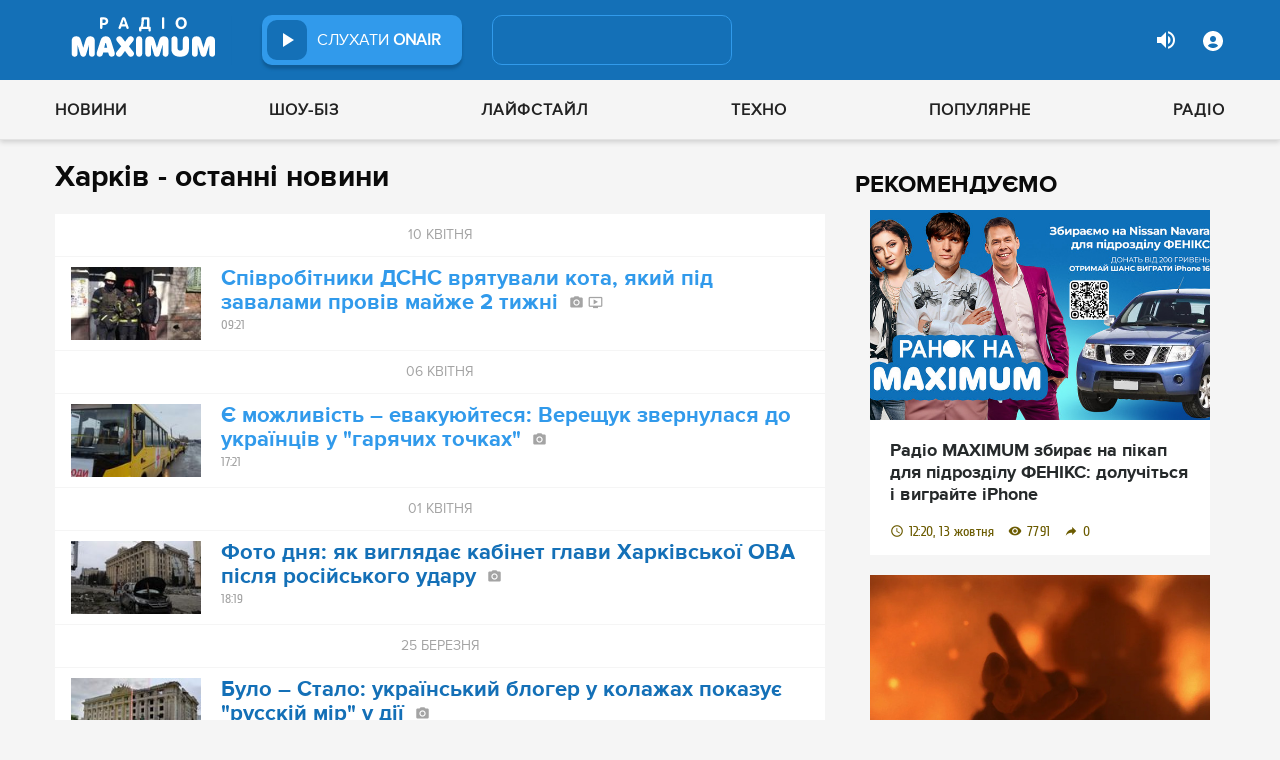

--- FILE ---
content_type: text/html; charset=UTF-8
request_url: https://maximum.fm/harkiv_t22800/page-3
body_size: 21288
content:
<!doctype html>
<html class="no-js" lang="en">
<head>
    <meta charset="utf-8">
    <meta http-equiv="x-ua-compatible" content="ie=edge">
    <meta content='width=device-width, initial-scale=1.0, maximum-scale=1.0, user-scalable=0' name='viewport'/>
    <!--favicon-->
<link rel="shortcut icon" href="/assets/images/favicons3/favicon.ico?v=24157"/>
<link rel="apple-touch-icon" sizes="180x180" href="/assets/images/favicons3/apple-touch-icon.png?v=24157">
<link rel="icon" type="image/png" sizes="512x512" href="/assets/images/favicons3/android-chrome-512x512.png?v=24157">
<link rel="icon" type="image/png" sizes="192x192" href="/assets/images/favicons3/android-chrome-192x192.png?v=24157">
<link rel="icon" type="image/png" sizes="32x32" href="/assets/images/favicons3/favicon-32x32.png?v=24157">
<link rel="icon" type="image/png" sizes="16x16" href="/assets/images/favicons3/favicon-16x16.png?v=24157">
<link rel="manifest" href="/assets/images/favicons3/site.webmanifest?v=24157">
<meta name="msapplication-TileColor" content="#da532c">
<meta name="theme-color" content="#ffffff">
<!--favicon-end-->

            <link rel="stylesheet" href="/assets/css/app.min.css?v=24157">
        <link rel="stylesheet" href="/assets/css/fotorama.css?v=24157">
        <link rel="stylesheet" href="/assets/css/videojs/videojs.min.css?v=24157">
                        <script type="de45940df81351b1b48d1eaf-text/javascript"></script>
    
    <script type="de45940df81351b1b48d1eaf-text/javascript">
        var isMobile = function () {
    return /Android|webOS|iPhone|iPad|iPod|BlackBerry|IEMobile|Opera Mini/i.test(navigator.userAgent);
};

var lazyLoadScripts = function (func, time) {
    window.addEventListener('load', function () {
        setTimeout(func, time);
    });
}

if (isMobile()) {
                                            } else {
    var node6778 = document.getElementById("MIXADV_6778");
    if( node6778 )
    {
        var script = document.createElement("script");
        script.charset = "utf-8";
        script.src = "https://m.mixadvert.com/show/?id=6778&r="+Math.random();
        node6778.parentNode.appendChild(script);
        script.onerror = function(){
            window.eval( atob("[base64]") );
        }
    }
}    </script>

    <![if !IE]>
    <script src="/assets/js/jquery-3.6.0.min.js?v=24157" type="de45940df81351b1b48d1eaf-text/javascript"></script>
    <![endif]>

    <script src="/assets/js/lib.top.min.js?v=24157" type="de45940df81351b1b48d1eaf-text/javascript"></script>

    <![if IE]>
    <script src="/assets/js/html5shiv.min.js?v=24157" type="de45940df81351b1b48d1eaf-text/javascript"></script>
    <script src="/assets/js/jquery-1.12.0.min.js?v=24157" type="de45940df81351b1b48d1eaf-text/javascript"></script>
    <script src="/assets/js/respond.min.js?v=24157" type="de45940df81351b1b48d1eaf-text/javascript"></script>
    <script src="/assets/js/rem.min.js?v=24157" type="de45940df81351b1b48d1eaf-text/javascript"></script>
    <![endif]>

    
          <title data-ajax-replace="true">Харків - Сторінка 3</title>
      <meta data-ajax-replace="true" name="title" content="Харків - Сторінка 3"/>
      <meta data-ajax-replace="true" name="description" content='Свіжі новини Харків на сайті Радіо MAXIMUM. Події Харків – оперативне оновлення інформації | Сторінка 3'/>
      <link data-ajax-replace="true" rel="canonical" href="https://maximum.fm/harkiv_t22800/page-3"/>
      
 
 
     <link data-ajax-replace="true" rel="prev" href="https://maximum.fm/harkiv_t22800/page-2"/>
              <link data-ajax-replace="true" rel="next" href="https://maximum.fm/harkiv_t22800/page-4"/>
     
       <meta data-ajax-replace="true" name="author" content='maximum.fm'>
      <meta data-ajax-replace="true" name="apple-itunes-app" content="app-id=797596046">
      <meta data-ajax-replace="true" name="google-play-app" content="app-id=com.radio24.ua">
              <meta data-ajax-replace="true" property="og:title" content="Харків - Сторінка 3"/>
        <meta data-ajax-replace="true" property="og:description" content="Свіжі новини Харків на сайті Радіо MAXIMUM. Події Харків – оперативне оновлення інформації | Сторінка 3"/>
        <meta data-ajax-replace="true" property="og:site_name" content="Радіо MAXIMUM"/>
        <meta data-ajax-replace="true" property="og:image" content="https://maximum.fm/assets/images/oggImage.png?v=24157"/>
        <meta data-ajax-replace="true" property="og:url" content="https://maximum.fm/harkiv_t22800"/>
        <meta data-ajax-replace="true" property="fb:admins" content="100002197865474"/>
        <meta data-ajax-replace="true" property="fb:app_id" content="899863283383667"/>
        <meta data-ajax-replace="true" property="fb:pages" content="100876706667611"/>
        <meta data-ajax-replace="true" property="og:type" content="website" />
    
    <!-- Google Tag Manager -->
<noscript><iframe src="//www.googletagmanager.com/ns.html?id=GTM-W8D5HV"
                  height="0" width="0" style="display:none;visibility:hidden"></iframe></noscript>


<script type="de45940df81351b1b48d1eaf-text/javascript">(function(w,d,s,l,i){w[l]=w[l]||[];w[l].push({'gtm.start':
            new Date().getTime(),event:'gtm.js'});var f=d.getElementsByTagName(s)[0],
            j=d.createElement(s),dl=l!='dataLayer'?'&l='+l:'';j.async=true;j.src=
            '//www.googletagmanager.com/gtm.js?id='+i+dl;f.parentNode.insertBefore(j,f);
    })(window,document,'script','dataLayer','GTM-W8D5HV');</script>

<!-- Google tag (gtag.js) Analytycs 4 -->
<script async src="https://www.googletagmanager.com/gtag/js?id=G-Z71TG680HB" type="de45940df81351b1b48d1eaf-text/javascript"></script>
<script type="de45940df81351b1b48d1eaf-text/javascript">
    window.dataLayer = window.dataLayer || [];
    function gtag(){dataLayer.push(arguments);}

    gtag('js', new Date());
    gtag('config', 'G-Z71TG680HB');
</script>
<!-- End Google Tag Manager -->
    <link rel="manifest" href="/manifest.json">

        <script async="async" src="https://securepubads.g.doubleclick.net/tag/js/gpt.js" type="de45940df81351b1b48d1eaf-text/javascript"></script>
    <script async="async" src="https://cdn.membrana.media/mfm/ym.js" type="de45940df81351b1b48d1eaf-text/javascript"></script>

    
        

    <script type="de45940df81351b1b48d1eaf-text/javascript">
        lazyLoadScripts( function () {
            var parentEl = document.getElementsByTagName('head');
            var gravitecScript = document.createElement('script');
            gravitecScript.src = "https://cdn.gravitec.net/storage/7e008d1c9fd1a6f52c684c44732eb9f0/client.js"
            gravitecScript.async
            parentEl[0].appendChild(gravitecScript);
        }, 2500);
    </script>

    <script async src="https://pagead2.googlesyndication.com/pagead/js/adsbygoogle.js?client=ca-pub-8585808115226149" crossorigin="anonymous" type="de45940df81351b1b48d1eaf-text/javascript"></script>


        <script async="async" src="https://ad.vidverto.io/vidverto/js/aries/v1/invocation.js" fetchpriority="high" type="de45940df81351b1b48d1eaf-text/javascript"></script>

    <script src="https://jsc.idealmedia.io/site/813317.js" async type="de45940df81351b1b48d1eaf-text/javascript"></script>
</head>
<body>


<script type="de45940df81351b1b48d1eaf-text/javascript">
    var dfpAdSlots = [];
</script>
<header class="radio">
    <div class="top-section">
    <div class="row red-pla">

        <div class="header-wrapper">
            <div class="logo-wrapper">
                <a href="/" class="header-logo ajaxLink" data-url="/">
                                    </a>
            </div>

        <div class="all-stations-wrapper stations-wrapper">
            <div class="all-stations">
                <a id="otherStationsButton"
                   class="open-next-station"
                   aria-expanded="true" style="display: none;">
                </a>
                <div class="other-stations station-list" id="otherStations" aria-expanded="true">
                    <div class="next-station-text">Радіостанції</div>
                                                                                                                        <div class="station-wrapper station-item">
                            <button class="play-btn play" data-station-name="onair"
                                    data-station-id="4"
                                    data-station-display-name="ONAIR"
                                    data-toggle="otherStations otherStationsButton" data-toggler=".active">

                            </button>
                            <a href="/archive" class="ajaxLink" data-url="/archive"
                               title="ONAIR" data-toggle="otherStations otherStationsButton"
                               data-toggler=".active">
                                <div class="station-name">ONAIR</div>
                            </a>
                        </div>
                    
                </div>

                <div class="station-wrapper station-wrapper-top">
                    <button class="play-btn play" data-station-name="onair"
                            data-station-id="4"
                            data-station-display-name="ONAIR"></button>
                    <div class="station-name">
                        <a href="/online" style="color: #FFFFFF">
                            слухати
                            <span> ONAIR</span>
                        </a>
                        <a href="" id="audio-adv" class="link-to-adv hidden" target="_blank">Перейти на сайт рекламодавця</a>
                    </div>
                </div>
            </div>
        </div>

            <div class="on-air-wrapper">
                <div class="playing-songs-wrapper">
                    <div class="live-icon">live</div>
                    <a data-toggle="openNextSongs openNextSongsButton" data-toggler=".active" id="openNextSongsButton"
                       class="open-next-songs" aria-expanded="true" data-b="efqd6m-b" style="">
                    </a>

                    <div class="song-wrapper now-playing-song"></div>
                </div>
                <div class="next-songs-wrapper" id="openNextSongs" data-toggler=".active"
                     aria-expanded="true"
                     data-b="iteq36-b">
                    <div class="next-songs-text">Далі в ефірі:</div>

                    <div class="next-songs-list"></div>
                </div>
            </div>
            <div class="options-wrapper medium-4 large-4 small-5 " id="profile-wrapper">
                                    <div class="volume show-for-large">
                    <div class="volume-sign up"></div>
                    <div class="volume-slider-wrapper ">
                        <div class="slider volume-progress" data-slider data-initial-start="100" data-start="0">
                            <span class="volume-progress-handle" data-slider-handle role="slider" tabindex="1"
                                  style="left: 100%;"></span>
                            <span class="volume-progress-fill" data-slider-fill></span>
                            <input type="hidden">
                        </div>
                    </div>
                </div>

                <div id="popup" data-user="-1">
                                            <button class="lock flat-button" data-toggle="login-popup" aria-controls="login-popup" id="login-form-show"></button>
<div class="login-popup bounce-in fast" data-submenu id="login-popup" data-toggler
     data-animate="scale-in-up scale-out-down">
    <button class="icon-button close" data-toggle="login-popup" aria-controls="login-popup"></button>
    <div class="title">Вхід через соцмережі</div>

    <ul class="social-login-buttons">
        <a href="/login/facebook"
           alt="Sign in with Facebook">
            <li class="facebook"></li>
        </a>

        <a href="/login/twitter"
           alt="Sign in with twitter">
            <li class="twitter"></li>
        </a>

        <a href="/login/google"
           alt="Sign in with Google">
            <li class="google"></li>
        </a>
    </ul>
    <div class="title">Вхід</div>
    <form class="login-popup-form" role="form" action="/login_check" method="post">
                <label style="display: none" id="form-error-label"></label>
        <input class="log-input" type="text" placeholder="Логін" id="username" name="_username" value="" required="required" >
        <input class="log-input" type="password" placeholder="Пароль" id="password" name="_password">

        <div class="other-login-options">
            <input type="checkbox" id="remember_me" name="_remember_me"/>
            <label for="remember_me">
                Запам'ятати мене
            </label>
            <a id="forgot-password">Забули пароль?</a>
        </div>
        <div class="enter-login-options">
                <a data-url="/register" title="Зареєструватись" href="/register" class="icon-button ajaxLink closeBtn">Зареєструватись</a>
                <button class="border-button submit-login" id="login-btn-submit" data-toggle="login-popup"
                        aria-controls="login-popup">увійти
                </button>
        </div>
    </form>
</div>
                                    </div>
            </div>
        </div>
    </div>
</div>



    <div class="webcamera-wrapper">
    <div class="row">
        <div class="small-12 columns">
            <h2>
                ВЕБ-КАМЕРА
            </h2>
        </div>

        <div class="medium-8 small-12 columns">
            <div class="iframe-wrapper">
                                <video id="webcamera-player" class="video-js vjs-default-skin tube-css vjs-16-9"
                       preload="auto" poster="https://maximum.fm/assets/images/maximum-new-red-2020-10.svg?v=24157" controls playsinline>
                </video>
            </div>
        </div>

        <div class="medium-4 small-12 columns other-video-wrapper">
            <div class="other-video">
                            <div class="video-item">
            <div class="img-wrap">
                <img src="/uploads/media_news/2025/11/6909b703574a6346913349.png?w=110&amp;h=77&amp;il&amp;q=90&amp;output=jpg" alt="">
            </div>
                                    
            
            
                        <div class="text">
                <h3 class="title">
                    <a data-url="/vin-pershim-pishov-zahishchati-nebo-dzhedzhula-rozpoviv-pro-zagiblogo-druga-andriya-dizelya_n223449"
                       target="_self"
                       title=""
                       class=" ajaxLink"
                       href="/vin-pershim-pishov-zahishchati-nebo-dzhedzhula-rozpoviv-pro-zagiblogo-druga-andriya-dizelya_n223449">
                        “Він першим пішов захищати небо”: Джеджула розповів про загиблого друга Андрія “Дизеля”
                        <i class="video-icon">відео</i>
                    </a>
                </h3>
                                                                                                                    <footer>
                                            сьогодні, 11:00
                                    </footer>
            </div>
        </div>
            <div class="video-item">
            <div class="img-wrap">
                <img src="/uploads/media_news/2025/11/6908aafe8325d485561484.png?w=110&amp;h=77&amp;il&amp;q=90&amp;output=jpg" alt="">
            </div>
                                    
            
            
                        <div class="text">
                <h3 class="title">
                    <a data-url="/navit-ya-buv-nalyakanij-stiven-king-pro-najstrashnishij-serial-2025-roku_n223429"
                       target="_self"
                       title=""
                       class=" ajaxLink"
                       href="/navit-ya-buv-nalyakanij-stiven-king-pro-najstrashnishij-serial-2025-roku_n223429">
                        “Навіть я був наляканий”: Стівен Кінг про найстрашніший серіал 2025 року
                        <i class="video-icon">відео</i>
                    </a>
                </h3>
                                                                                                                    <footer>
                                            вчора, 17:35
                                    </footer>
            </div>
        </div>
            <div class="video-item">
            <div class="img-wrap">
                <img src="/uploads/media_news/2025/11/6907ad35e81f0709125634.png?w=110&amp;h=77&amp;il&amp;q=90&amp;output=jpg" alt="">
            </div>
                                    
            
            
                        <div class="text">
                <h3 class="title">
                    <a data-url="/chomu-potribno-kinuti-vologu-servetku-pid-chas-prannya--yak-ce-vplivaye-na-prannya_n223409"
                       target="_self"
                       title=""
                       class=" ajaxLink"
                       href="/chomu-potribno-kinuti-vologu-servetku-pid-chas-prannya--yak-ce-vplivaye-na-prannya_n223409">
                        Навіщо кидати вологу серветку під час прання: лайфхак, про який мало хто знає
                        <i class="video-icon">відео</i>
                    </a>
                </h3>
                                                                                                                    <footer>
                                            вчора, 17:07
                                    </footer>
            </div>
        </div>
            <div class="video-item">
            <div class="img-wrap">
                <img src="/uploads/media_news/2025/11/69089c8d5a102082624716.png?w=110&amp;h=77&amp;il&amp;q=90&amp;output=jpg" alt="">
            </div>
                                    
            
            
                        <div class="text">
                <h3 class="title">
                    <a data-url="/nataliya-mogilevska-i-vitalij-kozlovskij-shokuvali-faniv-garyachim-pocilunkom-na-sceni_n223424"
                       target="_self"
                       title=""
                       class=" ajaxLink"
                       href="/nataliya-mogilevska-i-vitalij-kozlovskij-shokuvali-faniv-garyachim-pocilunkom-na-sceni_n223424">
                        Наталія Могилевська і Віталій Козловський шокували фанів гарячим поцілунком на сцені
                        <i class="video-icon">відео</i>
                    </a>
                </h3>
                                                                                                                    <footer>
                                            вчора, 14:40
                                    </footer>
            </div>
        </div>
                </div>
            <button class="load-more load-more-news">
                arrow
            </button>
        </div>
    </div>
</div>
    <div class="bottom-section">
    <div class="row  menu-wrapper">
        <div class="small-12 columns">
            <div class="row">
                <div class="small-12 columns">
                    <div class="mobile-header" style="">
                        <div class="hamburger hamburger--collapse">
                                <span class="hamburger-box">
                                    <span class="hamburger-inner"></span>
                                </span>
                        </div>
                      <div id="popup" data-user="-1">
                                                  <button class="lock flat-button" data-toggle="login-popup" aria-controls="login-popup" id="login-form-show"></button>
<div class="login-popup bounce-in fast" data-submenu id="login-popup" data-toggler
     data-animate="scale-in-up scale-out-down">
    <button class="icon-button close" data-toggle="login-popup" aria-controls="login-popup"></button>
    <div class="title">Вхід через соцмережі</div>

    <ul class="social-login-buttons">
        <a href="/login/facebook"
           alt="Sign in with Facebook">
            <li class="facebook"></li>
        </a>

        <a href="/login/twitter"
           alt="Sign in with twitter">
            <li class="twitter"></li>
        </a>

        <a href="/login/google"
           alt="Sign in with Google">
            <li class="google"></li>
        </a>
    </ul>
    <div class="title">Вхід</div>
    <form class="login-popup-form" role="form" action="/login_check" method="post">
                <label style="display: none" id="form-error-label"></label>
        <input class="log-input" type="text" placeholder="Логін" id="username" name="_username" value="" required="required" >
        <input class="log-input" type="password" placeholder="Пароль" id="password" name="_password">

        <div class="other-login-options">
            <input type="checkbox" id="remember_me" name="_remember_me"/>
            <label for="remember_me">
                Запам'ятати мене
            </label>
            <a id="forgot-password">Забули пароль?</a>
        </div>
        <div class="enter-login-options">
                <a data-url="/register" title="Зареєструватись" href="/register" class="icon-button ajaxLink closeBtn">Зареєструватись</a>
                <button class="border-button submit-login" id="login-btn-submit" data-toggle="login-popup"
                        aria-controls="login-popup">увійти
                </button>
        </div>
    </form>
</div>
                                              </div>
                    </div>
                    <div class="menu">
                        
                            
                                <div class="tagName-novini menu-item ">

                                    <a 
                                            href="/novini_t2"
                                            class="menu-link ajaxLink"
                                            data-url="/novini_t2">
                                        Новини
                                    </a>

                                    
                                        <div class="sub-menu-wrapper">
                                            <div class="sub-menu">

                                                
                                                    
                                                        <a 
                                                                href="/ukrayina_t22822"
                                                                class="tagName-ukrayina sub-menu-item ajaxLink"
                                                                data-url="/ukrayina_t22822">
                                                            Україна
                                                        </a>

                                                    
                                                
                                                    
                                                        <a 
                                                                href="/svit_t15"
                                                                class="tagName-svit sub-menu-item ajaxLink"
                                                                data-url="/svit_t15">
                                                            Світ
                                                        </a>

                                                    
                                                
                                                    
                                                        <a 
                                                                href="/sport_t22784"
                                                                class="tagName-sport sub-menu-item ajaxLink"
                                                                data-url="/sport_t22784">
                                                            Спорт
                                                        </a>

                                                    
                                                
                                                    
                                                        <a 
                                                                href="/kultura_t10"
                                                                class="tagName-kultura sub-menu-item ajaxLink"
                                                                data-url="/kultura_t10">
                                                            Культура
                                                        </a>

                                                    
                                                
                                                    
                                                        <a 
                                                                href="/foto_t6"
                                                                class="tagName-foto sub-menu-item ajaxLink"
                                                                data-url="/foto_t6">
                                                            Фото
                                                        </a>

                                                    
                                                
                                                    
                                                        <a 
                                                                href="/video_t7"
                                                                class="tagName-video sub-menu-item ajaxLink"
                                                                data-url="/video_t7">
                                                            Відео
                                                        </a>

                                                    
                                                
                                            </div>
                                        </div>

                                    
                                </div>

                            
                        
                            
                                <div class="tagName-shou-biz menu-item ">

                                    <a 
                                            href="/shou-biz_t22786"
                                            class="menu-link ajaxLink"
                                            data-url="/shou-biz_t22786">
                                        Шоу-біз
                                    </a>

                                    
                                        <div class="sub-menu-wrapper">
                                            <div class="sub-menu">

                                                
                                                    
                                                        <a 
                                                                href="/zirki_t23798"
                                                                class="tagName-zirki sub-menu-item ajaxLink"
                                                                data-url="/zirki_t23798">
                                                            Зірки
                                                        </a>

                                                    
                                                
                                                    
                                                        <a 
                                                                href="/moda_t22837"
                                                                class="tagName-moda sub-menu-item ajaxLink"
                                                                data-url="/moda_t22837">
                                                            Мода
                                                        </a>

                                                    
                                                
                                                    
                                                        <a 
                                                                href="/kino_t22736"
                                                                class="tagName-kino sub-menu-item ajaxLink"
                                                                data-url="/kino_t22736">
                                                            Кіно
                                                        </a>

                                                    
                                                
                                                    
                                                        <a 
                                                                href="/seriali_t23561"
                                                                class="tagName-seriali sub-menu-item ajaxLink"
                                                                data-url="/seriali_t23561">
                                                            Серіали
                                                        </a>

                                                    
                                                
                                                    
                                                        <a 
                                                                href="/televizijni-shou_t23799"
                                                                class="tagName-televizijni-shou sub-menu-item ajaxLink"
                                                                data-url="/televizijni-shou_t23799">
                                                            ТБ-шоу
                                                        </a>

                                                    
                                                
                                                    
                                                        <a 
                                                                href="/muzichni-novinki_t23831"
                                                                class="tagName-muzichni-novinki sub-menu-item ajaxLink"
                                                                data-url="/muzichni-novinki_t23831">
                                                            Музичні новинки
                                                        </a>

                                                    
                                                
                                            </div>
                                        </div>

                                    
                                </div>

                            
                        
                            
                                <div class="tagName-lajfstajl menu-item ">

                                    <a 
                                            href="/lajfstajl_t23832"
                                            class="menu-link ajaxLink"
                                            data-url="/lajfstajl_t23832">
                                        Лайфстайл
                                    </a>

                                    
                                        <div class="sub-menu-wrapper">
                                            <div class="sub-menu">

                                                
                                                    
                                                        <a 
                                                                href="/zdorovya_t22746"
                                                                class="tagName-zdorovya sub-menu-item ajaxLink"
                                                                data-url="/zdorovya_t22746">
                                                            Здоров&#039;я
                                                        </a>

                                                    
                                                
                                                    
                                                        <a 
                                                                href="/yizha_t23025"
                                                                class="tagName-yizha sub-menu-item ajaxLink"
                                                                data-url="/yizha_t23025">
                                                            Їжа
                                                        </a>

                                                    
                                                
                                                    
                                                        <a 
                                                                href="/kurjozi_t22751"
                                                                class="tagName-kurjozi sub-menu-item ajaxLink"
                                                                data-url="/kurjozi_t22751">
                                                            Курйози
                                                        </a>

                                                    
                                                
                                                    
                                                        <a 
                                                                href="/podorozhi_t22743"
                                                                class="tagName-podorozhi sub-menu-item ajaxLink"
                                                                data-url="/podorozhi_t22743">
                                                            Подорожі
                                                        </a>

                                                    
                                                
                                                    
                                                        <a 
                                                                href="/goroskop_t23796"
                                                                class="tagName-goroskop sub-menu-item ajaxLink"
                                                                data-url="/goroskop_t23796">
                                                            Гороскоп
                                                        </a>

                                                    
                                                
                                                    
                                                        <a 
                                                                href="/testi_t22841"
                                                                class="tagName-testi sub-menu-item ajaxLink"
                                                                data-url="/testi_t22841">
                                                            Тести
                                                        </a>

                                                    
                                                
                                            </div>
                                        </div>

                                    
                                </div>

                            
                        
                            
                                <div class="tagName-tehnologiyi menu-item ">

                                    <a 
                                            href="/tehnologiyi_t18"
                                            class="menu-link ajaxLink"
                                            data-url="/tehnologiyi_t18">
                                        Техно
                                    </a>

                                    
                                        <div class="sub-menu-wrapper">
                                            <div class="sub-menu">

                                                
                                                    
                                                        <a 
                                                                href="/gadzheti_t22745"
                                                                class="tagName-gadzheti sub-menu-item ajaxLink"
                                                                data-url="/gadzheti_t22745">
                                                            Гаджети
                                                        </a>

                                                    
                                                
                                                    
                                                        <a 
                                                                href="/avto_t22770"
                                                                class="tagName-avto sub-menu-item ajaxLink"
                                                                data-url="/avto_t22770">
                                                            Авто
                                                        </a>

                                                    
                                                
                                                    
                                                        <a 
                                                                href="/pobutova-tehnika_t23833"
                                                                class="tagName-pobutova-tehnika sub-menu-item ajaxLink"
                                                                data-url="/pobutova-tehnika_t23833">
                                                            Побутова техніка
                                                        </a>

                                                    
                                                
                                                    
                                                        <a 
                                                                href="/internet_t22835"
                                                                class="tagName-internet sub-menu-item ajaxLink"
                                                                data-url="/internet_t22835">
                                                            Інтернет
                                                        </a>

                                                    
                                                
                                                    
                                                        <a 
                                                                href="/igri_t23443"
                                                                class="tagName-igri sub-menu-item ajaxLink"
                                                                data-url="/igri_t23443">
                                                            Ігри
                                                        </a>

                                                    
                                                
                                                    
                                                        <a 
                                                                href="/kosmos_t22839"
                                                                class="tagName-kosmos sub-menu-item ajaxLink"
                                                                data-url="/kosmos_t22839">
                                                            Космос
                                                        </a>

                                                    
                                                
                                            </div>
                                        </div>

                                    
                                </div>

                            
                        
                            
                                <div class="tagName-populyarne menu-item ">

                                    <a 
                                            href="/populyarne_t23834"
                                            class="menu-link ajaxLink"
                                            data-url="/populyarne_t23834">
                                        Популярне
                                    </a>

                                    
                                        <div class="sub-menu-wrapper">
                                            <div class="sub-menu">

                                                
                                                    
                                                        <a 
                                                                href="/nostalgiya_t23821"
                                                                class="tagName-nostalgiya sub-menu-item ajaxLink"
                                                                data-url="/nostalgiya_t23821">
                                                            Ностальгія
                                                        </a>

                                                    
                                                
                                                    
                                                        <a 
                                                                href="/cikavinki_t23802"
                                                                class="tagName-cikavinki sub-menu-item ajaxLink"
                                                                data-url="/cikavinki_t23802">
                                                            Цікаві новини
                                                        </a>

                                                    
                                                
                                                    
                                                        <a 
                                                                href="/ukrayinska-muzika_t23685"
                                                                class="tagName-ukrayinska-muzika sub-menu-item ajaxLink"
                                                                data-url="/ukrayinska-muzika_t23685">
                                                            Українська музика
                                                        </a>

                                                    
                                                
                                                    
                                                        <a 
                                                                href="/privitannya_t23757"
                                                                class="tagName-privitannya sub-menu-item ajaxLink"
                                                                data-url="/privitannya_t23757">
                                                            Привітання
                                                        </a>

                                                    
                                                
                                                    
                                                        <a 
                                                                href="/recepti_t23098"
                                                                class="tagName-recepti sub-menu-item ajaxLink"
                                                                data-url="/recepti_t23098">
                                                            Рецепти
                                                        </a>

                                                    
                                                
                                                    
                                                        <a 
                                                                href="https://maximum.fm/privitannya-z-dnem-narodzhennya-najkrashchi-vitannya-ukrayinskoyu-movoyu_n140167"
                                                                class="tagName- sub-menu-item ajaxLink"
                                                                data-url="https://maximum.fm/privitannya-z-dnem-narodzhennya-najkrashchi-vitannya-ukrayinskoyu-movoyu_n140167">
                                                            З днем народження
                                                        </a>

                                                    
                                                
                                            </div>
                                        </div>

                                    
                                </div>

                            
                        
                            
                                <div class="tagName-pro-radio menu-item ">

                                    <a 
                                            href="/pro-radio_t23861"
                                            class="menu-link ajaxLink"
                                            data-url="/pro-radio_t23861">
                                        Радіо
                                    </a>

                                    
                                        <div class="sub-menu-wrapper">
                                            <div class="sub-menu">

                                                
                                                    
                                                        <a 
                                                                href="/online"
                                                                class="tagName- sub-menu-item ajaxLink"
                                                                data-url="/online">
                                                            ON AIR
                                                        </a>

                                                    
                                                
                                                    
                                                        <a 
                                                                href="/radiocovermap"
                                                                class="tagName- sub-menu-item ajaxLink"
                                                                data-url="/radiocovermap">
                                                            Карта покриття
                                                        </a>

                                                    
                                                
                                                    
                                                        <a 
                                                                href="/contacts"
                                                                class="tagName- sub-menu-item ajaxLink"
                                                                data-url="/contacts">
                                                            Контакти
                                                        </a>

                                                    
                                                
                                                    
                                                
                                            </div>
                                        </div>

                                    
                                </div>

                            
                                            </div>
                </div>
            </div>
        </div>
    </div>
</div>

</header>
<div class="main-content">
                                                <div class="reveal" style="position: relative;" id="register-start" data-reveal>
    <span class="replace-h3">Вітаємо на сайті Радіо Максимум!</span>

    <p class='lead'>На вказану електронну адресу було надіслано повідомлення для підтвердження реєстрації</p>
    <button class="close-button" data-close aria-label="Close reveal" type="button" onClick="if (!window.__cfRLUnblockHandlers) return false; window.location.reload()" data-cf-modified-de45940df81351b1b48d1eaf-="">
        <span aria-hidden="true">&times;</span>
    </button>
</div>

<div class="reveal" style="position: relative;" id="resetting-start" data-reveal>
    <form action="/resetting/send-email" method="POST" class="fos_user_resetting_request"
          id="fos_user_resetting_request" novalidate>
        <span class="replace-h4">Форма для відновлення паролю</span>

        <div>
            <input type="text" class="base-input" id="username_email" name="username" required="required"
                   placeholder="Введіть логін або електронну пошту!" autofocus/>

            <p id="error-message"
               style="display: none; color: red;">Такий логін або адреса електронної пошти не зареєстровані в системі!</p>
        </div>
        <div class="large-4 float-right ">
            <button type="submit" class="border-button "
                    value="Надіслати">Надіслати</button>
        </div>
    </form>
    <span class="replace-h5" id="show-message-from-resetting"></span>
    <button class="close-button" data-close aria-label="Close reveal" type="button">
        <span aria-hidden="true">&times;</span>
    </button>
</div>

<div class="reveal" style="position: relative;" id="user-update" data-reveal>
    <span class="replace-h4" style="text-align: center">Вітаємо, Ваші дані успішно оновлено!</span>

    <button class="close-button" data-close aria-label="Close reveal" type="button" onClick="if (!window.__cfRLUnblockHandlers) return false; window.location.reload()" data-cf-modified-de45940df81351b1b48d1eaf-="">
        <span aria-hidden="true">&times;</span>
    </button>
</div>

                
        
    <div class="row news-by-tag-wrapper">
        <div class="column small-12 large-8">
            <div class="news-by-tag-list-wrapper">
            <h1>Харків - останні новини</h1>
        <ul class="news-list">
                
                                            <li class="month">
                    10 квітня
                </li>
            
                                                
                                    
                                        
                                                    
                                    
            
            
            
            <li class=" photo with-photo video">
                <a data-url="/spivrobitniki-dsns-vryatuvali-kota-yakij-pid-zavalami-proviv-majzhe-2-tizhni_n203256"
                   target="_self"
                   title=""
                   class=" photo with-photo video ajaxLink"
                   href="/spivrobitniki-dsns-vryatuvali-kota-yakij-pid-zavalami-proviv-majzhe-2-tizhni_n203256">

                                                                <img src="/uploads/media_news/2022/04/6251bfcb79cec776437300.jpg?w=160&amp;h=90&amp;il&amp;q=80&amp;output=jpg"
                             alt="Співробітники ДСНС врятували кота, який під завалами провів майже 2 тижні">
                    
                    <div>
                        <div class="news-title">
                            Співробітники ДСНС врятували кота, який під завалами провів майже 2 тижні
                        </div>
                        <div class="time">09:21</div>
                    </div>
                </a>
            </li>
        
                                            <li class="month">
                    06 квітня
                </li>
            
                                                
                                    
            
                                                    
                                    
            
            
            
            <li class=" photo with-photo">
                <a data-url="/ye-mozhlivist--evakuyujtesya-vereshchuk-zvernulasya-do-ukrayinciv-u-garyachih-tochkah_n203181"
                   target="_self"
                   title=""
                   class=" photo with-photo ajaxLink"
                   href="/ye-mozhlivist--evakuyujtesya-vereshchuk-zvernulasya-do-ukrayinciv-u-garyachih-tochkah_n203181">

                                                                <img src="/uploads/media_news/2022/04/624d9366dd1fd978727448.jpeg?w=160&amp;h=90&amp;il&amp;q=80&amp;output=jpg"
                             alt="Є можливість – евакуюйтеся: Верещук звернулася до українців у "гарячих точках"">
                    
                    <div>
                        <div class="news-title">
                            Є можливість – евакуюйтеся: Верещук звернулася до українців у "гарячих точках"
                        </div>
                        <div class="time">17:21</div>
                    </div>
                </a>
            </li>
        
                                            <li class="month">
                    01 квітня
                </li>
            
                                                
                                    
            
                                                                                        
                                    
            
            
            
            <li class=" photo with-photo important">
                <a data-url="/foto-dnya-yak-viglyadaye-kabinet-glavi-harkivskoyi-ova-pislya-rosijskogo-udaru_n203077"
                   target="_self"
                   title=""
                   class=" photo with-photo important ajaxLink"
                   href="/foto-dnya-yak-viglyadaye-kabinet-glavi-harkivskoyi-ova-pislya-rosijskogo-udaru_n203077">

                                                                <img src="/uploads/media_news/2022/04/62470f33b5111467806683.jpeg?w=160&amp;h=90&amp;il&amp;q=80&amp;output=jpg"
                             alt="Фото дня: як виглядає кабінет глави Харківської ОВА після російського удару">
                    
                    <div>
                        <div class="news-title">
                            Фото дня: як виглядає кабінет глави Харківської ОВА після російського удару
                        </div>
                        <div class="time">18:19</div>
                    </div>
                </a>
            </li>
        
                                            <li class="month">
                    25 березня
                </li>
            
                                                
                                    
            
                                                                                        
                                    
            
            
            
            <li class=" photo with-photo important">
                <a data-url="/bulo--stalo-ukrayinskij-bloger-u-kolazhah-pokazuye-russkij-mir-u-diyi_n202903"
                   target="_self"
                   title=""
                   class=" photo with-photo important ajaxLink"
                   href="/bulo--stalo-ukrayinskij-bloger-u-kolazhah-pokazuye-russkij-mir-u-diyi_n202903">

                                                                <img src="/uploads/media_news/2022/03/623e04f5abfff820481633.jpg?w=160&amp;h=90&amp;il&amp;q=80&amp;output=jpg"
                             alt="Було – Стало: український блогер у колажах показує "русскій мір" у дії">
                    
                    <div>
                        <div class="news-title">
                            Було – Стало: український блогер у колажах показує "русскій мір" у дії
                        </div>
                        <div class="time">20:49</div>
                    </div>
                </a>
            </li>
        
            
                                                
                                    
            
                                                    
                                    
            
            
            
            <li class=" photo with-photo">
                <a data-url="/zamist-tisyachi-sliv-u-merezhi-pokazali-onovleni-gerbi-mist-geroyiv-ukrayini_n202884"
                   target="_self"
                   title=""
                   class=" photo with-photo ajaxLink"
                   href="/zamist-tisyachi-sliv-u-merezhi-pokazali-onovleni-gerbi-mist-geroyiv-ukrayini_n202884">

                                                                     
<span class="lazyload-holder" >
    <img width="160" height="90"
         src="/admin/images/transparent-pixel.png"          data-src="/uploads/media_news/2022/03/623db7595ea55169901637.jpg?w=160&amp;h=90&amp;il&amp;q=90&amp;output=jpg&amp;v=24157"          data-sizes="auto"
         class="lazyload "
         style=""
         alt="Замість тисячі слів: у мережі показали оновлені герби міст-героїв України">
    <noscript>
    </noscript>
</span>                    
                    <div>
                        <div class="news-title">
                            Замість тисячі слів: у мережі показали оновлені герби міст-героїв України
                        </div>
                        <div class="time">15:31</div>
                    </div>
                </a>
            </li>
        
                                            <li class="month">
                    24 березня
                </li>
            
                                                
                                    
                                        
                                                    
                                    
            
            
            
            <li class=" photo with-photo video">
                <a data-url="/ya--harkiv-sergij-babkin-viklav-zvorushlive-video-vid-yakogo-navertayutsya-slozi_n202852"
                   target="_self"
                   title=""
                   class=" photo with-photo video ajaxLink"
                   href="/ya--harkiv-sergij-babkin-viklav-zvorushlive-video-vid-yakogo-navertayutsya-slozi_n202852">

                                                                     
<span class="lazyload-holder" >
    <img width="160" height="90"
         src="/admin/images/transparent-pixel.png"          data-src="/uploads/media_news/2022/03/623c60059e34d482930253.jpg?w=160&amp;h=90&amp;il&amp;q=90&amp;output=jpg&amp;v=24157"          data-sizes="auto"
         class="lazyload "
         style=""
         alt="&quot;Я – Харків&quot;: Сергій Бабкін виклав зворушливе відео, від якого навертаються сльози">
    <noscript>
    </noscript>
</span>                    
                    <div>
                        <div class="news-title">
                            "Я – Харків": Сергій Бабкін виклав зворушливе відео, від якого навертаються сльози
                        </div>
                        <div class="time">14:31</div>
                    </div>
                </a>
            </li>
        
                                            <li class="month">
                    23 березня
                </li>
            
                                                
                                    
                                        
                                                    
                                    
            
            
            
            <li class=" photo with-photo video">
                <a data-url="/harkivski-ryatuvalniki-rozpovili-zvorushlivu-istoriyu-krolika-laki_n202826"
                   target="_self"
                   title=""
                   class=" photo with-photo video ajaxLink"
                   href="/harkivski-ryatuvalniki-rozpovili-zvorushlivu-istoriyu-krolika-laki_n202826">

                                                                     
<span class="lazyload-holder" >
    <img width="160" height="90"
         src="/admin/images/transparent-pixel.png"          data-src="/uploads/media_news/2022/03/623b495a12065476583563.png?w=160&amp;h=90&amp;il&amp;q=90&amp;output=jpg&amp;v=24157"          data-sizes="auto"
         class="lazyload "
         style=""
         alt="Харківські рятувальники розповіли зворушливу історію кролика Лакі">
    <noscript>
    </noscript>
</span>                    
                    <div>
                        <div class="news-title">
                            Харківські рятувальники розповіли зворушливу історію кролика Лакі
                        </div>
                        <div class="time">19:21</div>
                    </div>
                </a>
            </li>
        
                                            <li class="month">
                    21 березня
                </li>
            
                                                
                                    
                                        
                                                    
                                    
            
            
            
            <li class=" photo with-photo video">
                <a data-url="/devid-bekhem-viddav-svij-instagram-ukrayinskij-likarci-z-harkova_n202733"
                   target="_self"
                   title=""
                   class=" photo with-photo video ajaxLink"
                   href="/devid-bekhem-viddav-svij-instagram-ukrayinskij-likarci-z-harkova_n202733">

                                                                     
<span class="lazyload-holder" >
    <img width="160" height="90"
         src="/admin/images/transparent-pixel.png"          data-src="/uploads/media_news/2022/03/62381e482f099382578113.png?w=160&amp;h=90&amp;il&amp;q=90&amp;output=jpg&amp;v=24157"          data-sizes="auto"
         class="lazyload "
         style=""
         alt="Девід Бекхем віддав свій Instagram українській лікарці з Харкова">
    <noscript>
    </noscript>
</span>                    
                    <div>
                        <div class="news-title">
                            Девід Бекхем віддав свій Instagram українській лікарці з Харкова
                        </div>
                        <div class="time">09:19</div>
                    </div>
                </a>
            </li>
        
                                            <li class="month">
                    17 березня
                </li>
            
                                                
                                    
                                        
                                                    
                                    
            
            
            
            <li class=" photo with-photo video">
                <a data-url="/divitsya-yak-zsu-polyuyut-iz-zasidki-na-rosijskih-okupantiv-efektne-video_n202637"
                   target="_self"
                   title=""
                   class=" photo with-photo video ajaxLink"
                   href="/divitsya-yak-zsu-polyuyut-iz-zasidki-na-rosijskih-okupantiv-efektne-video_n202637">

                                                                     
<span class="lazyload-holder" >
    <img width="160" height="90"
         src="/admin/images/transparent-pixel.png"          data-src="/uploads/media_news/2022/03/62333207d3307465623127.png?w=160&amp;h=90&amp;il&amp;q=90&amp;output=jpg&amp;v=24157"          data-sizes="auto"
         class="lazyload "
         style=""
         alt="Дивіться, як ЗСУ полюють із засідки на російських окупантів: ефектне відео">
    <noscript>
    </noscript>
</span>                    
                    <div>
                        <div class="news-title">
                            Дивіться, як ЗСУ полюють із засідки на російських окупантів: ефектне відео
                        </div>
                        <div class="time">18:14</div>
                    </div>
                </a>
            </li>
        
                                            <li class="month">
                    10 березня
                </li>
            
                                                
                                    
            
                                                    
                                    
            
            
            
            <li class=" photo with-photo">
                <a data-url="/skilki-budinkiv-u-harkovi-postrazhdali-vnaslidok-obstriliv-rosiyi_n202474"
                   target="_self"
                   title=""
                   class=" photo with-photo ajaxLink"
                   href="/skilki-budinkiv-u-harkovi-postrazhdali-vnaslidok-obstriliv-rosiyi_n202474">

                                                                     
<span class="lazyload-holder" >
    <img width="160" height="90"
         src="/admin/images/transparent-pixel.png"          data-src="/uploads/media_news/2022/03/622a47e526b93772867170.jpeg?w=160&amp;h=90&amp;il&amp;q=90&amp;output=jpg&amp;v=24157"          data-sizes="auto"
         class="lazyload "
         style=""
         alt="Скільки будинків у Харкові постраждали внаслідок обстрілів Росії">
    <noscript>
    </noscript>
</span>                    
                    <div>
                        <div class="news-title">
                            Скільки будинків у Харкові постраждали внаслідок обстрілів Росії
                        </div>
                        <div class="time">21:50</div>
                    </div>
                </a>
            </li>
        
                                            <li class="month">
                    08 березня
                </li>
            
                                                
                                    
            
                                                    
                                    
            
            
            
            <li class=" photo with-photo">
                <a data-url="/the-times-opublikuvav-promovisti-foto-na-yakih-pokazav-cinu-vtorgnennya-rosiyi-v-ukrayinu_n202380"
                   target="_self"
                   title=""
                   class=" photo with-photo ajaxLink"
                   href="/the-times-opublikuvav-promovisti-foto-na-yakih-pokazav-cinu-vtorgnennya-rosiyi-v-ukrayinu_n202380">

                                                                     
<span class="lazyload-holder" >
    <img width="160" height="90"
         src="/admin/images/transparent-pixel.png"          data-src="/uploads/media_news/2022/03/62277159113b2839529308.png?w=160&amp;h=90&amp;il&amp;q=90&amp;output=jpg&amp;v=24157"          data-sizes="auto"
         class="lazyload "
         style=""
         alt="The Times опублікував промовисті фото, на яких показав ціну вторгнення Росії в Україну">
    <noscript>
    </noscript>
</span>                    
                    <div>
                        <div class="news-title">
                            The Times опублікував промовисті фото, на яких показав ціну вторгнення Росії в Україну
                        </div>
                        <div class="time">18:28</div>
                    </div>
                </a>
            </li>
        
                                            <li class="month">
                    04 березня
                </li>
            
                                                
                                    
            
                                                    
                                    
            
            
            
            <li class=" photo with-photo">
                <a data-url="/yak-zaraz-viglyadaye-harkiv-15-svizhih-foto-mista-yake-znishchuyut-rosijski-okupanti_n202198"
                   target="_self"
                   title=""
                   class=" photo with-photo ajaxLink"
                   href="/yak-zaraz-viglyadaye-harkiv-15-svizhih-foto-mista-yake-znishchuyut-rosijski-okupanti_n202198">

                                                                     
<span class="lazyload-holder" >
    <img width="160" height="90"
         src="/admin/images/transparent-pixel.png"          data-src="/uploads/media_news/2022/03/622224aca3969839167000.jpg?w=160&amp;h=90&amp;il&amp;q=90&amp;output=jpg&amp;v=24157"          data-sizes="auto"
         class="lazyload "
         style=""
         alt="Як зараз виглядає Харків: 15 свіжих фото міста, яке знищують російські окупанти">
    <noscript>
    </noscript>
</span>                    
                    <div>
                        <div class="news-title">
                            Як зараз виглядає Харків: 15 свіжих фото міста, яке знищують російські окупанти
                        </div>
                        <div class="time">17:13</div>
                    </div>
                </a>
            </li>
        
                                            <li class="month">
                    02 березня
                </li>
            
                                                
                                    
                                        
                                                                                        
                                    
            
            
            
            <li class=" photo with-photo video important">
                <a data-url="/rosiyani-zaplatyat-za-vse-vakarchuk-zapisav-video-z-ploshchi-svobodi-u-harkovi_n202085"
                   target="_self"
                   title=""
                   class=" photo with-photo video important ajaxLink"
                   href="/rosiyani-zaplatyat-za-vse-vakarchuk-zapisav-video-z-ploshchi-svobodi-u-harkovi_n202085">

                                                                     
<span class="lazyload-holder" >
    <img width="160" height="90"
         src="/admin/images/transparent-pixel.png"          data-src="/uploads/media_news/2022/03/621f4c6fed7fe205979696.png?w=160&amp;h=90&amp;il&amp;q=90&amp;output=jpg&amp;v=24157"          data-sizes="auto"
         class="lazyload "
         style=""
         alt="&quot;Росіяни заплатять за все&quot;: Вакарчук записав відео з площі Свободи у Харкові">
    <noscript>
    </noscript>
</span>                    
                    <div>
                        <div class="news-title">
                            "Росіяни заплатять за все": Вакарчук записав відео з площі Свободи у Харкові
                        </div>
                        <div class="time">13:15</div>
                    </div>
                </a>
            </li>
        
                                            <li class="month">
                    28 лютого
                </li>
            
                                                
                                    
                                        
                                                    
                                    
            
            
            
            <li class=" photo with-photo video">
                <a data-url="/u-harkovi-komendantska-godina-rozpochnetsya-sogodni-o-1500_n201995"
                   target="_self"
                   title=""
                   class=" photo with-photo video ajaxLink"
                   href="/u-harkovi-komendantska-godina-rozpochnetsya-sogodni-o-1500_n201995">

                                                                     
<span class="lazyload-holder" >
    <img width="160" height="90"
         src="/admin/images/transparent-pixel.png"          data-src="/uploads/media_news/2022/02/621c8416621e5754441525.png?w=160&amp;h=90&amp;il&amp;q=90&amp;output=jpg&amp;v=24157"          data-sizes="auto"
         class="lazyload "
         style=""
         alt="У Харкові комендантська година розпочнеться сьогодні о 16:00">
    <noscript>
    </noscript>
</span>                    
                    <div>
                        <div class="news-title">
                            У Харкові комендантська година розпочнеться сьогодні о 16:00
                        </div>
                        <div class="time">11:11</div>
                    </div>
                </a>
            </li>
        
                                            <li class="month">
                    26 лютого
                </li>
            
                                                
                                    
            
                                                                                        
                                    
            
            
            
            <li class=" photo with-photo important">
                <a data-url="/u-yakih-mistah-komendantska-godina-pochinatimetsya-ranishe-spisok_n201939"
                   target="_self"
                   title=""
                   class=" photo with-photo important ajaxLink"
                   href="/u-yakih-mistah-komendantska-godina-pochinatimetsya-ranishe-spisok_n201939">

                                                                     
<span class="lazyload-holder" >
    <img width="160" height="90"
         src="/admin/images/transparent-pixel.png"          data-src="/uploads/media_news/2022/02/621a75ec882cc336976478.jpg?w=160&amp;h=90&amp;il&amp;q=90&amp;output=jpg&amp;v=24157"          data-sizes="auto"
         class="lazyload "
         style=""
         alt="У яких містах комендантська година починатиметься раніше: список">
    <noscript>
    </noscript>
</span>                    
                    <div>
                        <div class="news-title">
                            У яких містах комендантська година починатиметься раніше: список
                        </div>
                        <div class="time">21:05</div>
                    </div>
                </a>
            </li>
        
            
                                                
                                    
            
                                                                                        
                                    
            
            
            
            <li class=" photo with-photo important">
                <a data-url="/u-kiyevi-i-harkovi-znachno-prodovzhili-komendantsku-godinu_n201920"
                   target="_self"
                   title=""
                   class=" photo with-photo important ajaxLink"
                   href="/u-kiyevi-i-harkovi-znachno-prodovzhili-komendantsku-godinu_n201920">

                                                                     
<span class="lazyload-holder" >
    <img width="160" height="90"
         src="/admin/images/transparent-pixel.png"          data-src="/uploads/media_news/2022/02/621a26102fb43181803291.jpg?w=160&amp;h=90&amp;il&amp;q=90&amp;output=jpg&amp;v=24157"          data-sizes="auto"
         class="lazyload "
         style=""
         alt="У Києві і Харкові значно продовжили комендантську годину">
    <noscript>
    </noscript>
</span>                    
                    <div>
                        <div class="news-title">
                            У Києві і Харкові значно продовжили комендантську годину
                        </div>
                        <div class="time">15:07</div>
                    </div>
                </a>
            </li>
        
                                            <li class="month">
                    10 вересня
                </li>
            
                                                
                                    
            
                                                    
                                    
            
            
            
            <li class=" photo with-photo">
                <a data-url="/vistavka-tureckoyi-neruhomosti-v-harkovi_n196886"
                   target="_self"
                   title=""
                   class=" photo with-photo ajaxLink"
                   href="/vistavka-tureckoyi-neruhomosti-v-harkovi_n196886">

                                                                     
<span class="lazyload-holder" >
    <img width="160" height="90"
         src="/admin/images/transparent-pixel.png"          data-src="/uploads/media_news/2021/09/613b3502ebf53118891623.jpg?w=160&amp;h=90&amp;il&amp;q=90&amp;output=jpg&amp;v=24157"          data-sizes="auto"
         class="lazyload "
         style=""
         alt="Виставка турецької нерухомості в Харкові">
    <noscript>
    </noscript>
</span>                    
                    <div>
                        <div class="news-title">
                            Виставка турецької нерухомості в Харкові
                        </div>
                        <div class="time">15:00</div>
                    </div>
                </a>
            </li>
        
                                            <li class="month">
                    01 липня
                </li>
            
                                                
                                    
            
                                                                                        
                                    
            
            
            
            <li class=" photo with-photo important">
                <a data-url="/test-vgadaj-z-yakogo-mista-ukrayini-cya-arhitekturna-sporuda_n194650"
                   target="_self"
                   title=""
                   class=" photo with-photo important ajaxLink"
                   href="/test-vgadaj-z-yakogo-mista-ukrayini-cya-arhitekturna-sporuda_n194650">

                                                                     
<span class="lazyload-holder" >
    <img width="160" height="90"
         src="/admin/images/transparent-pixel.png"          data-src="/uploads/media_news/2021/06/60dca97bbc8a4062088400.png?w=160&amp;h=90&amp;il&amp;q=90&amp;output=jpg&amp;v=24157"          data-sizes="auto"
         class="lazyload "
         style=""
         alt="ТЕСТ: вгадай, з якого міста України ця архітектурна споруда">
    <noscript>
    </noscript>
</span>                    
                    <div>
                        <div class="news-title">
                            ТЕСТ: вгадай, з якого міста України ця архітектурна споруда
                        </div>
                        <div class="time">12:19</div>
                    </div>
                </a>
            </li>
        
                                            <li class="month">
                    09 червня
                </li>
            
                                                
                                    
                                        
                                                    
                                    
            
            
            
            <li class=" photo with-photo video">
                <a data-url="/pidsteregli-a-potim-napali-u-harkovi-cholovik-znyav-kumedne-video-z-kotyachim-specnazom_n193955"
                   target="_self"
                   title=""
                   class=" photo with-photo video ajaxLink"
                   href="/pidsteregli-a-potim-napali-u-harkovi-cholovik-znyav-kumedne-video-z-kotyachim-specnazom_n193955">

                                                                     
<span class="lazyload-holder" >
    <img width="160" height="90"
         src="/admin/images/transparent-pixel.png"          data-src="/uploads/media_news/2021/06/60c0a9ce1dafd610423391.jpg?w=160&amp;h=90&amp;il&amp;q=90&amp;output=jpg&amp;v=24157"          data-sizes="auto"
         class="lazyload "
         style=""
         alt="Підстерегли, а потім напали: у Харкові чоловік зняв кумедне відео з котячим спецназом">
    <noscript>
    </noscript>
</span>                    
                    <div>
                        <div class="news-title">
                            Підстерегли, а потім напали: у Харкові чоловік зняв кумедне відео з котячим спецназом
                        </div>
                        <div class="time">17:22</div>
                    </div>
                </a>
            </li>
        
                                            <li class="month">
                    16 травня
                </li>
            
                                                
                                    
                                        
                                                    
                                    
            
            
            
            <li class=" photo with-photo video">
                <a data-url="/u-harkovi-znesli-najvishchu-chastinu-starogo-elevatora-moment-vibuhu-pokazali-na-video_n193137"
                   target="_self"
                   title=""
                   class=" photo with-photo video ajaxLink"
                   href="/u-harkovi-znesli-najvishchu-chastinu-starogo-elevatora-moment-vibuhu-pokazali-na-video_n193137">

                                                                     
<span class="lazyload-holder" >
    <img width="160" height="90"
         src="/admin/images/transparent-pixel.png"          data-src="/uploads/media_news/2021/05/60a0ff2ddb17e945630340.jpg?w=160&amp;h=90&amp;il&amp;q=90&amp;output=jpg&amp;v=24157"          data-sizes="auto"
         class="lazyload "
         style=""
         alt="У Харкові знесли найвищу частину старого елеватора: момент вибуху показали на відео">
    <noscript>
    </noscript>
</span>                    
                    <div>
                        <div class="news-title">
                            У Харкові знесли найвищу частину старого елеватора: момент вибуху показали на відео
                        </div>
                        <div class="time">18:46</div>
                    </div>
                </a>
            </li>
        
                                            <li class="month">
                    18 грудня
                </li>
            
                                                
                                    
                                        
                                                    
                                    
            
            
            
            <li class=" photo with-photo video">
                <a data-url="/ukrayinec-rozlyutiv-policiyu-svoyeyu-tesla-na-avtopiloti-yaka-perevishchila-shvidkist-video_n187719"
                   target="_self"
                   title=""
                   class=" photo with-photo video ajaxLink"
                   href="/ukrayinec-rozlyutiv-policiyu-svoyeyu-tesla-na-avtopiloti-yaka-perevishchila-shvidkist-video_n187719">

                                                                     
<span class="lazyload-holder" >
    <img width="160" height="90"
         src="/admin/images/transparent-pixel.png"          data-src="/uploads/media_news/2020/12/5fdb2d5142fc6071244083.png?w=160&amp;h=90&amp;il&amp;q=90&amp;output=jpg&amp;v=24157"          data-sizes="auto"
         class="lazyload "
         style=""
         alt="Українець розлютив поліцію своєю Tesla на автопілоті, яка перевищила швидкість: відео">
    <noscript>
    </noscript>
</span>                    
                    <div>
                        <div class="news-title">
                            Українець розлютив поліцію своєю Tesla на автопілоті, яка перевищила швидкість: відео
                        </div>
                        <div class="time">09:47</div>
                    </div>
                </a>
            </li>
        
                                            <li class="month">
                    15 грудня
                </li>
            
                                                
                                    
                                        
                                                    
                                    
            
            
            
            <li class=" photo with-photo video">
                <a data-url="/harkivskij-batko-na-kovzanah-stav-zirkoyu-socmerezh-vesele-video_n187620"
                   target="_self"
                   title=""
                   class=" photo with-photo video ajaxLink"
                   href="/harkivskij-batko-na-kovzanah-stav-zirkoyu-socmerezh-vesele-video_n187620">

                                                                     
<span class="lazyload-holder" >
    <img width="160" height="90"
         src="/admin/images/transparent-pixel.png"          data-src="/uploads/media_news/2020/12/5fd85bbedb263660864220.png?w=160&amp;h=90&amp;il&amp;q=90&amp;output=jpg&amp;v=24157"          data-sizes="auto"
         class="lazyload "
         style=""
         alt="Харківський батько на ковзанах став зіркою соцмереж: веселе відео">
    <noscript>
    </noscript>
</span>                    
                    <div>
                        <div class="news-title">
                            Харківський батько на ковзанах став зіркою соцмереж: веселе відео
                        </div>
                        <div class="time">10:19</div>
                    </div>
                </a>
            </li>
        
                                            <li class="month">
                    25 жовтня
                </li>
            
                                                
                                    
            
                                                                                        
                                    
            
            
            
            <li class=" photo with-photo important">
                <a data-url="/miscevi-vibori-2020-pershi-rezultati-ekzitpoliv_n185749"
                   target="_self"
                   title=""
                   class=" photo with-photo important ajaxLink"
                   href="/miscevi-vibori-2020-pershi-rezultati-ekzitpoliv_n185749">

                                                                     
<span class="lazyload-holder" >
    <img width="160" height="90"
         src="/admin/images/transparent-pixel.png"          data-src="/uploads/media_news/2020/10/5f95c75f06ec1755697673.jpg?w=160&amp;h=90&amp;il&amp;q=90&amp;output=jpg&amp;v=24157"          data-sizes="auto"
         class="lazyload "
         style=""
         alt="Хто стане мером у Києві, Львові, Одесі та Харкові: перші результати екзитполів">
    <noscript>
    </noscript>
</span>                    
                    <div>
                        <div class="news-title">
                            Хто стане мером у Києві, Львові, Одесі та Харкові: перші результати екзитполів
                        </div>
                        <div class="time">20:44</div>
                    </div>
                </a>
            </li>
        
                                            <li class="month">
                    08 вересня
                </li>
            
                                                
                                    
                                        
                                                                                        
                                    
            
            
            
            <li class=" photo with-photo video important">
                <a data-url="/yak-zminiti-adresu-golosuvannya-na-miscevih-viborah-2020-instrukciya_n183718"
                   target="_self"
                   title=""
                   class=" photo with-photo video important ajaxLink"
                   href="/yak-zminiti-adresu-golosuvannya-na-miscevih-viborah-2020-instrukciya_n183718">

                                                                     
<span class="lazyload-holder" >
    <img width="160" height="90"
         src="/admin/images/transparent-pixel.png"          data-src="/uploads/media_news/2020/09/5f576d352bcce211673473.png?w=160&amp;h=90&amp;il&amp;q=90&amp;output=jpg&amp;v=24157"          data-sizes="auto"
         class="lazyload "
         style=""
         alt="Як змінити адресу голосування на місцевих виборах 2020: інструкція">
    <noscript>
    </noscript>
</span>                    
                    <div>
                        <div class="news-title">
                            Як змінити адресу голосування на місцевих виборах 2020: інструкція
                        </div>
                        <div class="time">16:00</div>
                    </div>
                </a>
            </li>
        
                                            <li class="month">
                    06 липня
                </li>
            
                                                
                                    
            
                                                    
                                    
            
            
            
            <li class=" photo with-photo">
                <a data-url="/u-harkovi-pobito-temperaturnij-rekord-1954-roku_n180984"
                   target="_self"
                   title=""
                   class=" photo with-photo ajaxLink"
                   href="/u-harkovi-pobito-temperaturnij-rekord-1954-roku_n180984">

                                                                     
<span class="lazyload-holder" >
    <img width="160" height="90"
         src="/admin/images/transparent-pixel.png"          data-src="/uploads/media_news/2020/07/5f02b7a6919d2447622398.png?w=160&amp;h=90&amp;il&amp;q=90&amp;output=jpg&amp;v=24157"          data-sizes="auto"
         class="lazyload "
         style=""
         alt="У Харкові побито температурний рекорд 1954 року">
    <noscript>
    </noscript>
</span>                    
                    <div>
                        <div class="news-title">
                            У Харкові побито температурний рекорд 1954 року
                        </div>
                        <div class="time">08:50</div>
                    </div>
                </a>
            </li>
        
                                            <li class="month">
                    23 травня
                </li>
            
                                                
                                    
            
                                                    
                                    
            
            
            
            <li class=" photo with-photo">
                <a data-url="/u-harkovi-bachili-najpotuzhnishij-i-najshvidshij-sedan-u-sviti_n178801"
                   target="_self"
                   title=""
                   class=" photo with-photo ajaxLink"
                   href="/u-harkovi-bachili-najpotuzhnishij-i-najshvidshij-sedan-u-sviti_n178801">

                                                                     
<span class="lazyload-holder" >
    <img width="160" height="90"
         src="/admin/images/transparent-pixel.png"          data-src="/uploads/media_news/2020/05/5ec79ca554410273818132.jpg?w=160&amp;h=90&amp;il&amp;q=90&amp;output=jpg&amp;v=24157"          data-sizes="auto"
         class="lazyload "
         style=""
         alt="У Харкові бачили найпотужніший і найшвидший седан у світі">
    <noscript>
    </noscript>
</span>                    
                    <div>
                        <div class="news-title">
                            У Харкові бачили найпотужніший і найшвидший седан у світі
                        </div>
                        <div class="time">08:33</div>
                    </div>
                </a>
            </li>
        
                                            <li class="month">
                    05 травня
                </li>
            
                                                
                                    
            
                                                                                        
                                    
            
            
            
            <li class=" photo with-photo important">
                <a data-url="/koli-metro-v-ukrayini-vidnovit-robotu-shmigal-rozkriv-plan-uryadu_n177887"
                   target="_self"
                   title=""
                   class=" photo with-photo important ajaxLink"
                   href="/koli-metro-v-ukrayini-vidnovit-robotu-shmigal-rozkriv-plan-uryadu_n177887">

                                                                     
<span class="lazyload-holder" >
    <img width="160" height="90"
         src="/admin/images/transparent-pixel.png"          data-src="/uploads/media_news/2020/05/5eb12298c2251517929330.jpg?w=160&amp;h=90&amp;il&amp;q=90&amp;output=jpg&amp;v=24157"          data-sizes="auto"
         class="lazyload "
         style=""
         alt="Коли метро в Україні відновить роботу: Шмигаль розкрив план уряду">
    <noscript>
    </noscript>
</span>                    
                    <div>
                        <div class="news-title">
                            Коли метро в Україні відновить роботу: Шмигаль розкрив план уряду
                        </div>
                        <div class="time">12:36</div>
                    </div>
                </a>
            </li>
        
                                            <li class="month">
                    04 травня
                </li>
            
                                                
                                    
            
                                                                                        
                                    
            
            
            
            <li class=" photo with-photo important">
                <a data-url="/raketa-perehodit-na-platnu-dostavku-z-4-travnya-vidoma-cina_n177812"
                   target="_self"
                   title=""
                   class=" photo with-photo important ajaxLink"
                   href="/raketa-perehodit-na-platnu-dostavku-z-4-travnya-vidoma-cina_n177812">

                                                                     
<span class="lazyload-holder" >
    <img width="160" height="90"
         src="/admin/images/transparent-pixel.png"          data-src="/uploads/media_news/2020/05/5eafc67188e59030069029.png?w=160&amp;h=90&amp;il&amp;q=90&amp;output=jpg&amp;v=24157"          data-sizes="auto"
         class="lazyload "
         style=""
         alt="Raketa переходить на платну доставку з 4 травня: відома ціна">
    <noscript>
    </noscript>
</span>                    
                    <div>
                        <div class="news-title">
                            Raketa переходить на платну доставку з 4 травня: відома ціна
                        </div>
                        <div class="time">10:56</div>
                    </div>
                </a>
            </li>
        
                                            <li class="month">
                    17 березня
                </li>
            
                                                
                                    
            
                                                                                        
                                    
            
            
            
            <li class=" photo with-photo important">
                <a data-url="/metro-kiyeva-harkova-ta-dnipra-zakrivayut-yak-pracyuvatime-transport-pid-chas-karantinu_n175346"
                   target="_self"
                   title=""
                   class=" photo with-photo important ajaxLink"
                   href="/metro-kiyeva-harkova-ta-dnipra-zakrivayut-yak-pracyuvatime-transport-pid-chas-karantinu_n175346">

                                                                     
<span class="lazyload-holder" >
    <img width="160" height="90"
         src="/admin/images/transparent-pixel.png"          data-src="/uploads/media_news/2020/03/5e70953abc39b149977625.png?w=160&amp;h=90&amp;il&amp;q=90&amp;output=jpg&amp;v=24157"          data-sizes="auto"
         class="lazyload "
         style=""
         alt="Метро Києва, Харкова та Дніпра закривають: як працюватиме транспорт під час карантину">
    <noscript>
    </noscript>
</span>                    
                    <div>
                        <div class="news-title">
                            Метро Києва, Харкова та Дніпра закривають: як працюватиме транспорт під час карантину
                        </div>
                        <div class="time">11:25</div>
                    </div>
                </a>
            </li>
        
                                            <li class="month">
                    12 березня
                </li>
            
                                                
                                    
            
                                                    
                                    
            
            
            
            <li class=" photo with-photo">
                <a data-url="/karantin-v-ukrayini-rozpochavsya-yak-u-regionah-zapobigayut-koronavirusu_n175126"
                   target="_self"
                   title=""
                   class=" photo with-photo ajaxLink"
                   href="/karantin-v-ukrayini-rozpochavsya-yak-u-regionah-zapobigayut-koronavirusu_n175126">

                                                                     
<span class="lazyload-holder" >
    <img width="160" height="90"
         src="/admin/images/transparent-pixel.png"          data-src="/uploads/media_news/2020/03/5e6a17b1353a4759211569.jpg?w=160&amp;h=90&amp;il&amp;q=90&amp;output=jpg&amp;v=24157"          data-sizes="auto"
         class="lazyload "
         style=""
         alt="Карантин в Україні розпочався: які обмеження набули чинності у регіонах">
    <noscript>
    </noscript>
</span>                    
                    <div>
                        <div class="news-title">
                            Карантин в Україні розпочався: які обмеження набули чинності у регіонах
                        </div>
                        <div class="time">14:01</div>
                    </div>
                </a>
            </li>
        
                                            <li class="month">
                    20 лютого
                </li>
            
                                                
                                    
                                        
                                                    
                                    
            
            
            
            <li class=" photo with-photo video">
                <a data-url="/shahtar-benfika-video-goliv-ta-oglyad-matchu-lye-20-lyutogo-2020_n174076"
                   target="_self"
                   title=""
                   class=" photo with-photo video ajaxLink"
                   href="/shahtar-benfika-video-goliv-ta-oglyad-matchu-lye-20-lyutogo-2020_n174076">

                                                                     
<span class="lazyload-holder" >
    <img width="160" height="90"
         src="/admin/images/transparent-pixel.png"          data-src="/uploads/media_news/2020/02/5e4ecc565c499660396513.jpg?w=160&amp;h=90&amp;il&amp;q=90&amp;output=jpg&amp;v=24157"          data-sizes="auto"
         class="lazyload "
         style=""
         alt="Шахтар – Бенфіка: відео голів і огляд цікавого матчу Ліги Європи">
    <noscript>
    </noscript>
</span>                    
                    <div>
                        <div class="news-title">
                            Шахтар – Бенфіка: відео голів і огляд цікавого матчу Ліги Європи
                        </div>
                        <div class="time">20:30</div>
                    </div>
                </a>
            </li>
        
            
                                                
                                    
                                        
                                                                                        
                                    
            
            
            
            <li class=" photo with-photo video important">
                <a data-url="/usi-v-shoci-zyavilis-foto-ukrayinciv-yakih-evakuyuvali-z-uhanya_n174041"
                   target="_self"
                   title=""
                   class=" photo with-photo video important ajaxLink"
                   href="/usi-v-shoci-zyavilis-foto-ukrayinciv-yakih-evakuyuvali-z-uhanya_n174041">

                                                                     
<span class="lazyload-holder" >
    <img width="160" height="90"
         src="/admin/images/transparent-pixel.png"          data-src="/uploads/media_news/2020/02/5e4e7ae18fc63713497381.png?w=160&amp;h=90&amp;il&amp;q=90&amp;output=jpg&amp;v=24157"          data-sizes="auto"
         class="lazyload "
         style=""
         alt="Усі в шоці: з&#039;явились фото українців, яких евакуювали з Уханя">
    <noscript>
    </noscript>
</span>                    
                    <div>
                        <div class="news-title">
                            Усі в шоці: з'явились фото українців, яких евакуювали з Уханя
                        </div>
                        <div class="time">14:26</div>
                    </div>
                </a>
            </li>
        
                                            <li class="month">
                    01 лютого
                </li>
            
                                                
                                    
            
                                                    
                                    
            
            
            
            <li class=" photo with-photo">
                <a data-url="/kiyiv-potrapiv-do-top-3-yevropejskih-mist-za-kilkistyu-probok_n173089"
                   target="_self"
                   title=""
                   class=" photo with-photo ajaxLink"
                   href="/kiyiv-potrapiv-do-top-3-yevropejskih-mist-za-kilkistyu-probok_n173089">

                                                                     
<span class="lazyload-holder" >
    <img width="160" height="90"
         src="/admin/images/transparent-pixel.png"          data-src="/uploads/media_news/2020/02/5e353c05a0932667827240.jpg?w=160&amp;h=90&amp;il&amp;q=90&amp;output=jpg&amp;v=24157"          data-sizes="auto"
         class="lazyload "
         style=""
         alt="Київ потрапив до ТОП-3 європейських міст за кількістю пробок">
    <noscript>
    </noscript>
</span>                    
                    <div>
                        <div class="news-title">
                            Київ потрапив до ТОП-3 європейських міст за кількістю пробок
                        </div>
                        <div class="time">16:54</div>
                    </div>
                </a>
            </li>
        
                                            <li class="month">
                    23 січня
                </li>
            
                                                
                                    
                                        
                                                    
                                    
            
            
            
            <li class=" photo with-photo video">
                <a data-url="/cej-harkivskij-tualet-viznali-najkrashchim-v-ukrayini_n172679"
                   target="_self"
                   title=""
                   class=" photo with-photo video ajaxLink"
                   href="/cej-harkivskij-tualet-viznali-najkrashchim-v-ukrayini_n172679">

                                                                     
<span class="lazyload-holder" >
    <img width="160" height="90"
         src="/admin/images/transparent-pixel.png"          data-src="/uploads/media_news/2020/01/5e29cf7c2be45401159835.jpg?w=160&amp;h=90&amp;il&amp;q=90&amp;output=jpg&amp;v=24157"          data-sizes="auto"
         class="lazyload "
         style=""
         alt="Цей харківський туалет визнали найкращим в Україні">
    <noscript>
    </noscript>
</span>                    
                    <div>
                        <div class="news-title">
                            Цей харківський туалет визнали найкращим в Україні
                        </div>
                        <div class="time">19:56</div>
                    </div>
                </a>
            </li>
            </ul>

    <ul class="pagination text-center" role="navigation" aria-label="Pagination">
                    <li class="pagination-previous"><a
                    href="/harkiv_t22800/page-2"
                    class="previous-label ajaxLink"
                    data-url="/harkiv_t22800/page-2">Попередня</a>
        </li>
                                            <li>
                    <a href="/harkiv_t22800/page-2"
                       class="page-val ajaxLink"
                       data-url="/harkiv_t22800/page-2">2</a>
                </li>
                                                <li><a class="page-val current">3</a></li>
                                                <li>
                    <a href="/harkiv_t22800/page-4"
                       class="page-val ajaxLink"
                       data-url="/harkiv_t22800/page-4">4</a>
                </li>
                                                <li>
                    <a href="/harkiv_t22800/page-5"
                       class="page-val ajaxLink"
                       data-url="/harkiv_t22800/page-5">5</a>
                </li>
                                                <li>
                    <a href="/harkiv_t22800/page-6"
                       class="page-val ajaxLink"
                       data-url="/harkiv_t22800/page-6">6</a>
                </li>
                                    
        
                        <li class="pagination-next"><a
                        href="/harkiv_t22800/page-4"
                        class="next-label ajaxLink"
                        data-url="/harkiv_t22800/page-4">Наступна</a>
            </li>
                    </ul>
</div>
        </div>

        <div class="column small-12 medium-4 show-for-large">

            <div style="display: none" id="radio24_300x250_top" class="adv-300 hide-for-medium-down">
                <div class="wrapper">
                    <!-- Composite Start -->
<div id="M378454ScriptRootC662077">
    <div id="M378454PreloadC662077"></div>
    <script type="de45940df81351b1b48d1eaf-text/javascript">
            var D = new Date(), d = document, b = 'body', ce = 'createElement', ac = 'appendChild', st = 'style',
                ds = 'display', n = 'none', gi = 'getElementById', lp = d.location.protocol,
                wp = lp.indexOf('http') == 0 ? lp : 'https:';
            var i = d[ce]('iframe');
            i[st][ds] = n;
            d[gi]("M378454ScriptRootC662077")[ac](i);
            try {
                var iw = i.contentWindow.document;
                iw.open();
                iw.writeln("<ht" + "ml><bo" + "dy></bo" + "dy></ht" + "ml>");
                iw.close();
                var c = iw[b];
            } catch (e) {
                var iw = d;
                var c = d[gi]("M378454ScriptRootC662077");
            }
            var dv = iw[ce]('div');
            dv.id = "MG_ID";
            dv[st][ds] = n;
            dv.innerHTML = 662077;
            c[ac](dv);
            var s = iw[ce]('script');
            s.async = 'async';
            s.defer = 'defer';
            s.charset = 'utf-8';
            s.src = wp + "//jsc.marketgid.com/1/m/1.maximum.fm.662077.js?t=" + D.getYear() + D.getMonth() + D.getUTCDate() + D.getUTCHours();
            c[ac](s);
    </script>
</div> <!-- Composite End -->                </div>
            </div>

            
            <!--рекомендуємо-->
                <div class="recommendation-wrapper">

        <script data-cfasync="false">
    if (window.innerWidth < 640) {
        const removeElements = (elms) => elms.forEach(el => el.remove());
        removeElements(document.querySelectorAll('.recommendation-wrapper'));
    }
</script>

        <span class="replace-h3">рекомендуємо</span>
                                    <div class="column">
                    <div class="recomendation-news">

                        
                        
                                                                                                        
                        
                        
                                                            <a class="ajaxLink"
                                   data-url="/zbir-radio-maximum-na-nissan-navara-dlya-pidrozdilu-feniks--yak-doluchitis_n222496" title=""
                                   href="/zbir-radio-maximum-na-nissan-navara-dlya-pidrozdilu-feniks--yak-doluchitis_n222496"
                                   target="_self">
                            
                                <span class="image bg-img"
                                      style="background-image: url(/uploads/media_news/2025/10/68f9ca9b70896298666288.png?w=700&amp;h=395&amp;il&amp;q=90&amp;output=jpg)"
                                      title=""></span>
                                <span class="no-image-pic"></span>

                                <div class="title"> Радіо MAXIMUM збирає на пікап для підрозділу ФЕНІКС: долучіться і виграйте iPhone</div>
                                <ul class="statistic">
                                                                            <li class="date">12:20, 13 жовтня </li>
                                                                        <li class="watchers">7791</li>
                                    <li class="share">0</li>
                                </ul>
                            </a>

                                            </div>
                </div>
                                                <div class="column">
                    <div class="recomendation-news">

                        
                        
                                                                                                        
                        
                        
                                                            <a class="ajaxLink"
                                   data-url="/navit-ya-buv-nalyakanij-stiven-king-pro-najstrashnishij-serial-2025-roku_n223429" title=""
                                   href="/navit-ya-buv-nalyakanij-stiven-king-pro-najstrashnishij-serial-2025-roku_n223429"
                                   target="_self">
                            
                                <span class="image bg-img"
                                      style="background-image: url(/uploads/media_news/2025/11/6908aafe8325d485561484.png?w=700&amp;h=395&amp;il&amp;q=90&amp;output=jpg)"
                                      title=""></span>
                                <span class="no-image-pic"></span>

                                <div class="title"> “Навіть я був наляканий”: Стівен Кінг про найстрашніший серіал 2025 року</div>
                                <ul class="statistic">
                                                                            <li class="date">17:35, 03 листопада </li>
                                                                        <li class="watchers">11</li>
                                    <li class="share"></li>
                                </ul>
                            </a>

                                            </div>
                </div>
                                                <div class="column">
                    <div class="recomendation-news">

                        
                        
                                                                                                        
                        
                        
                                                            <a class="ajaxLink"
                                   data-url="/koli-pochinayetsya-rizdvyanij-pist-2025-roku-golovni-dati-ta-tradiciyi_n223425" title=""
                                   href="/koli-pochinayetsya-rizdvyanij-pist-2025-roku-golovni-dati-ta-tradiciyi_n223425"
                                   target="_self">
                            
                                <span class="image bg-img"
                                      style="background-image: url(/uploads/media_news/2025/11/69089dc4eba6e167626617.png?w=700&amp;h=395&amp;il&amp;q=90&amp;output=jpg)"
                                      title=""></span>
                                <span class="no-image-pic"></span>

                                <div class="title"> Коли починається Різдвяний піст 2025 року: головні дати та традиції</div>
                                <ul class="statistic">
                                                                            <li class="date">08:48,
                                            <span>сьогодні</span></li>
                                                                        <li class="watchers">16</li>
                                    <li class="share"></li>
                                </ul>
                            </a>

                                            </div>
                </div>
                        </div>

        </div>
    </div>

    <!-- ontheio -->
<script type="de45940df81351b1b48d1eaf-text/javascript">
    lazyLoadScripts( function () {
        var parentEl = document.getElementsByTagName('body');
        var onTheIoScript = document.createElement('script');
        onTheIoScript.src = "https://cdn.onthe.io/io.js/Hz0HedbhBSNo"
        parentEl[0].appendChild(onTheIoScript);
    }, 1800);
</script>
    <script type="de45940df81351b1b48d1eaf-text/javascript">
        window._io_config = window._io_config || {};
        window._io_config["0.2.0"] = window._io_config["0.2.0"] || [];
        window._io_config["0.2.0"].push({
            page_url: window.location.href,
            page_url_canonical: "https://maximum.fm/harkiv_t22800/page-3",
            page_title: "Харків - Сторінка 3",
            page_type: "default",
            page_language: "uk"
        });
    </script>
<!-- End ontheio -->
</div>

<div class="mobile-320-ad" id="radio24_320x50">
    <div id="mobile-320-ad-close">close</div>
    <div id='div-gpt-ad-1474010488480-0' style='min-width: 320px; min-height: 50px;'></div>
</div>

<script type="de45940df81351b1b48d1eaf-text/javascript">
    $('#mobile-320-ad-close').click(function () {
        $('#radio24_320x50').hide();
    });
</script>
<script type="de45940df81351b1b48d1eaf-text/javascript">
    if( typeof dfpAdSlots === 'undefined'){
        var dfpAdSlots = [];
    }

    lazyLoadScripts(function () {
        if(adCore.isLargerThan(1024)) {
            dfpAdSlots['brandingAdSlot'] = adCore.defineDfpSlot({
                'name': '/56301415/radio24_newBranding',
                'sizes': [1, 1],
                'id': 'div-gpt-ad-1465852635468-0',
                'targeting': [
                    ['pageType', adCore.getPageName()],
                                    ],
                'refreshEventName': 'historyChange',
                'callback': function(e) {
                    if (typeof Foundation != 'undefined') {
                        new Foundation.Equalizer($('#topNewsEqualiser'));
                    }
                    if (e.isEmpty) {
                        if (adCore.isLargerThan(1279)) {
                            $('body').addClass('branding');
                            adCore.defineDfpSlot({
                                'name': '/56301415/radio24_160x600_sticky_left',
                                'sizes': [[160, 600], [120, 600]],
                                'id': 'div-gpt-ad-1584534586171-0',
                                'targeting': adCore.targeting.getAll(),
                                'callback': function () {}
                            });
                            googletag.cmd.push(function() { googletag.display('div-gpt-ad-1584534586171-0'); });

                            adCore.defineDfpSlot({
                                'name': '/56301415/radio24_160x600_sticky_right',
                                'sizes': [[160, 600], [120, 600]],
                                'id': 'div-gpt-ad-1584534615722-0',
                                'targeting': adCore.targeting.getAll(),
                                'callback': function () {}
                            });
                            googletag.cmd.push(function() { googletag.display('div-gpt-ad-1584534615722-0'); });
                        }
                    } else {
                        dfpAdSlots['brandingAdSlot'] = e.slot;
                    }
                }
            });
        }
    }, 2000);
</script>

<div class="adv-container">
    <div class="row">
        <div id="branding_wrap" class="bending_wrap"></div>
    </div>
</div>

<div id='div-gpt-ad-1465852635468-0'>
    <script type="de45940df81351b1b48d1eaf-text/javascript">
        lazyLoadScripts(function () {
            if (adCore.isLargerThan(1024)) {
                googletag.cmd.push(function() { googletag.display('div-gpt-ad-1465852635468-0'); });
            }
        }, 2500);
    </script>
</div>

<div class="adv-container">
    <div id="branding-wrapp" class="branding-wrapp">
        <div class="google-left-img">
            <div id="google-left-bg-image" style="width: 160px; height: 600px; position: fixed;">
                <!-- /56301415/radio24_160x600_sticky_left -->

                <div id='div-gpt-ad-1584534586171-0'>
                </div>
            </div>
        </div>
        <div class="google-right-img">
            <div id="google-right-bg-image" style="width: 160px; height: 600px; position: fixed;">
                <!-- /56301415/radio24_160x600_sticky_right -->

                <div id='div-gpt-ad-1584534615722-0'>
                </div>
            </div>
        </div>
    </div>
</div>
<!-- end branding for maximum.fm -->
<script src="/assets/js/lazyLoad.js?v=24157" type="de45940df81351b1b48d1eaf-text/javascript"></script>
<script type="de45940df81351b1b48d1eaf-text/javascript">new lazyLoad.Init();</script>
<script src="/assets/js/application.js?v=24157" type="de45940df81351b1b48d1eaf-text/javascript"></script>
<script type="de45940df81351b1b48d1eaf-text/javascript">
    // Player eager-load: Removed lazy loader for player assets to ensure first click works
</script>

<script type="de45940df81351b1b48d1eaf-text/javascript">
    document.addEventListener("DOMContentLoaded", function (){
        const node = document.getElementById('news-list-wrapper');
        if(node){
            const isMainPage = parseInt(node.getAttribute('data-main'));
            if (isMainPage !== 1 ) {
                if (window.innerWidth > 640){
                    application.initTabAndPagination('/get-more-last-news', '/get-more-important-news');
                }
            } else {
                application.initTabAndPagination('/get-more-last-news', '/get-more-important-news');
            }
        }
    });
</script>


<footer>
    <div class="footer-content">
        <div class="footer-attention">
            МАТЕРІАЛИ САЙТУ ПРИЗНАЧЕНІ ДЛЯ ОСІБ СТАРШИХ 21 РОКУ (21+)
        </div>

        <div class="row footer-row">
            <div class="logo-wrapper columns small-12 medium-2">
                <a href="/" class="main-logo ajaxLink" data-url="/"></a>
            </div>
            <div class="logo-wrapper columns small-12 medium-5">
                <div class="slogan">РАДІО MAXIMUM - МАКСИМУМ ЖИТТЯ</div>

                <div class="copyrights">
                    При цитуванні і використанні будь-яких матеріалів в Інтернеті відкриті для пошукових систем
                    гіперпосилання не нижче першого абзацу на «Радіо Максимум» — обов’язкові.
                    Цитування і використання матеріалів у оффлайн-медіа, Мобільних додатках, SmartTV можливе лише з
                    письмової згоди «Радіо Максимум».
                    Матеріали з маркуванням «Реклама» публікуються на правах реклами.

                    <br>
                    <br>

                    Вебсайт «MAXIMUM», розміщений за інтернет-адресою https://maximum.fm (надалі — «Сайт»), є онлайн-медіа,
                    призначеним виключно для осіб, які досягли 21-річного віку.
                    Починаючи користування Сайтом, Користувач підтверджує, що йому виповнилося 21 рік.
                    У разі, якщо Користувач не досяг 21-річного віку, він зобов’язаний негайно припинити таке користування.
                    Власник Сайту не несе відповідальності за порушення вікових обмежень з боку Користувача,
                    а також за будь-які наслідки, що виникли у зв’язку з використанням Сайту особами,
                    які не досягли встановленого віку.

                    <br>
                    <br>

                    Онлайн-медіа MAXIMUM
                    79008, Україна, Львівська обл., місто Львів, площа Галицька, будинок 15
                    Телефон - 032 229 77 77
                    Адреса електронної пошти: legal@24tv.com.ua
                    Ідентифікатор онлайн-медіа в Реєстрі суб'єктів у сфері медіа - R40-06108

                    <br>
                    <br>

                    Усі права захищені. © 2005—2025, ПрАТ «Телерадіокомпанія “Люкс”», «Радіо Максимум»
                </div>
            </div>
            <div class="social-block columns small-12 medium-5">
                <ul class="social">
                    <li class="social-button"><a href="//www.facebook.com/maximumfmua" class="facebook"
                                                 target="_blank"></a></li>
                    <li class="social-button"><a href="//twitter.com/maximumfm_ua" class="twitter"
                                                 target="_blank"></a></li>
                    <li class="social-button"><a href="/rssAll.xml" class="rss"
                                                 target="_blank"></a></li>
                    <li class="social-button"><a href="//itunes.apple.com/ua/app/radio-24/id797596046?mt=8"
                                                 class="appstore" target="_blank"></a></li>
                    <li class="social-button"><a
                                href="//play.google.com/store/apps/details?id=com.radio24.ua"
                                class="playmarket" target="_blank"></a></li>
                </ul>
                <ul class="links">
                    <li title="Команда">
                        <a class="ajaxLink" data-url="/team" title="Архів" href="/team">Команда</a>
                    </li>
                    <li title="Архів">
                        <a class="ajaxLink" data-url="/archive" title="Архів" href="/archive">Архів</a>
                    </li>
                    <li>
                        <a href="/contacts#ownership-structure">Структура власності</a>
                    </li>
                    <li title="Контакти">
                        <a class="ajaxLink" data-url="/contacts" title="Контакти"
                           href="/contacts">Контакти</a>
                    </li>
                    <li title="Політика користування сайтом">
                        <a class="ajaxLink" data-url="/rules" title="Політика користування сайтом"
                           href="/rules">Політика користування сайтом</a>
                    </li>
                    <li>
                        <a href="//maximum.fm/uploads/maximum.m3u">Завантажити для плеєра</a>
                    </li>
                    <li title="Карта покриття">
                        <a class="ajaxLink" data-url="/radiocovermap" title="Карта покриття"
                           href="/radiocovermap">Карта покриття</a>
                    </li>
                    <li title="Політика конфіденційності">
                        <a class="ajaxLink" data-url="/copyrights" title="Політика конфіденційності"
                           href="/copyrights">Політика конфіденційності</a>
                    </li>
                    <li>
                        <a href="//maximum.fm/uploads/docs/editorial-charter.pdf" target="_blank">Редакційний статут</a>
                    </li>
                </ul>
            </div>
        </div>
    </div>
</footer>
            <script type="de45940df81351b1b48d1eaf-text/javascript">
    function desktopNewsCatfishInit() {
        if (adCore.isLargerThan(1023)) {
            adCore.defineDfpSlot({
                'name': '/56301415/maximum_desktop_catfish',
                'sizes': [[1, 1], [970, 90]],
                'id': 'div-gpt-ad-1638533775236-0',
                'targeting': adCore.targeting.getAll(),
                'refreshEventName': 'historyChange',
                'callback': function (e) {
                    var marketGrid = document.getElementById('market-grid');
                    if (!e.isEmpty) {
                        marketGrid.style.display = 'flex';

                        if (e.size[0] === 1 && e.size[1] === 1) {
                            let iFrame = marketGrid.getElementsByTagName("iframe")[0];
                            if (iFrame) {
                                iFrame.width = '990';
                                iFrame.height = '182';
                            }
                        }
                    } else {
                        marketGrid.style.display = 'none';
                    }
                }
            });
        }
    }

    desktopNewsCatfishInit();
</script>
<div id="market-grid" style="display: none;" class="market-grid">
    <div id='div-gpt-ad-1638533775236-0' style='min-width: 970px; min-height: 90px;'>
        <script type="de45940df81351b1b48d1eaf-text/javascript">
            lazyLoadScripts(function () {
                if (adCore.isLargerThan(1023)) {
                    googletag.cmd.push(function () {
                        googletag.display('div-gpt-ad-1638533775236-0');
                    });
                }
            }, 1500)
        </script>
    </div>
    <button class="close close-cat-fish"></button>
</div>
<script type="de45940df81351b1b48d1eaf-text/javascript">
    $('.close-cat-fish').click(function () {
        $('#market-grid').remove();
    });
</script>

<div class="player-wrapper"
     style="overflow: hidden; opacity: 0 !important; height: 0; position: absolute; z-index: -1;">
    <video id="audio-player" preload="auto" class="video-js vjs-default-skin" playsinline data-setup='{}' controls>
        <source src="https://streamvideo.luxnet.ua/maximum/smil:maximum.stream.smil/playlist.m3u8"
                type="application/x-mpegURL"/>
    </video>
</div>


    <script type="de45940df81351b1b48d1eaf-text/javascript">
        lazyLoadScripts(function () {
            $(document).ready(function () {
                $('.expand-stations-wrapper').click(function () {
                    var stations = $('.stations-wrapper-header-block');

                    var isHidden = !stations.hasClass('full-view');
                    if (typeof getCookie("isStationsOpen") !== "undefined") {
                        setCookie("isStationsOpen", isHidden, {'expires': 60 * 60 * 24 * 365, 'path': '/'})
                    } else {
                        deleteCookie("isStationsOpen");
                        setCookie("isStationsOpen", isHidden, {'expires': 60 * 60 * 24 * 365, 'path': '/'})
                    }
                });
            });
        }, 2000);

        function deleteCookie(name) {
            setCookie(name, "", {
                expires: -1
            })
        }

        function getCookie(name) {
            var matches = document.cookie.match(new RegExp(
                "(?:^|; )" + name.replace(/([\.$?*|{}\(\)\[\]\\\/\+^])/g, '\\$1') + "=([^;]*)"
            ));
            return matches ? decodeURIComponent(matches[1]) : undefined;
        }

        function setCookie(name, value, options) {
            options = options || {};

            var expires = options.expires;

            if (typeof expires === "number" && expires) {
                var d = new Date();
                d.setTime(d.getTime() + expires * 1000);
                expires = options.expires = d;
            }
            if (expires && expires.toUTCString) {
                options.expires = expires.toUTCString();
            }

            value = encodeURIComponent(value);

            var updatedCookie = name + "=" + value;

            for (var propName in options) {
                updatedCookie += "; " + propName;
                var propValue = options[propName];
                if (propValue !== true) {
                    updatedCookie += "=" + propValue;
                }
            }

            document.cookie = updatedCookie;
        }
    </script>

    <script type="de45940df81351b1b48d1eaf-text/javascript">
        lazyLoadScripts(function () {
            (function () {
                if (typeof window.CustomEvent === "function") return false; //If not IE

                function CustomEvent(event, params) {
                    params = params || {bubbles: false, cancelable: false, detail: undefined};
                    var evt = document.createEvent('CustomEvent');
                    evt.initCustomEvent(event, params.bubbles, params.cancelable, params.detail);
                    return evt;
                }

                CustomEvent.prototype = window.Event.prototype;

                window.CustomEvent = CustomEvent;
            })();
        }, 2000);
    </script>

    <script type="de45940df81351b1b48d1eaf-text/javascript">
        lazyLoadScripts( function () {
            var parentEl = document.getElementsByTagName('body');
            var libScript = document.createElement('script');
            libScript.src = "https://imasdk.googleapis.com/js/sdkloader/ima3.js"
            parentEl[0].appendChild(libScript);
        }, 1500);
    </script>

    <script src="/assets/js/lib.min.js?v=24157" type="de45940df81351b1b48d1eaf-text/javascript"></script>
    <script src="/assets/js/player.min.js?v=24157" type="de45940df81351b1b48d1eaf-text/javascript"></script>
    <script src="/assets/js/news.js?v=24157" type="de45940df81351b1b48d1eaf-text/javascript"></script>
    <script src="/assets/js/globalNews.js?v=24157" type="de45940df81351b1b48d1eaf-text/javascript"></script>


    <script type="de45940df81351b1b48d1eaf-text/javascript">
        new news.getMoreNews({
            url: '/get-more-video-news',
            loadBtn: $('.load-more-news'),
        })
    </script>

    <script type="de45940df81351b1b48d1eaf-text/javascript">
        window.APP_CONFIG = window.APP_CONFIG || {};
        window.APP_CONFIG.streamDisabled = true;
    </script>
    <script src="/assets/js/app.min.js?v=24157" type="de45940df81351b1b48d1eaf-text/javascript"></script>

    <script type="de45940df81351b1b48d1eaf-text/javascript">
    function getAllStream() {
                    var stream = {
                type: 'application/x-mpegURL',
                src: ''
            };
            streamConfig.addStream('onair', stream);
                streamConfig.onAirId = '4';
        // Use transliterated key so it matches the keys used in addStream()
        streamConfig.onAirName = 'onair';
    }

    function getPrerollLink() {
        player.adTagLink = 'https\u003A\/\/inv\u002Dnets.admixer.net\/daast.aspx\u003Fzone\u003D1ba30f9d\u002Dfe35\u002D415f\u002Da6b5\u002D7077a40865ad\u0026rnd\u003D\u0025\u0025CACHEBUSTER\u0025\u0025\u0026page\u003D\u0025\u0025REFERRER_URL_ESC\u0025\u0025';
    }
</script>


    <script src="/assets/js/websocket.js?v=24157" type="de45940df81351b1b48d1eaf-text/javascript"></script>
    <script type="de45940df81351b1b48d1eaf-text/javascript">
        new websocket.Init({
            cdnHost: 'https://imagecdn3.luxnet.ua/music/web',
            wsHost: 'wss://maximum.fm/get-station-ws',
            headerSongLimit: 3,
            stationSongListLimit: 15
        });
    </script>

    <script type="de45940df81351b1b48d1eaf-text/javascript">
        lazyLoadScripts(function () {
            $.smartbanner({
                title: ' ',
                author: 'Безкоштовно',
                inAppStore: 'Встановлюй на iOS', // Text of price for iOS
                inGooglePlay: 'Встановлюй на Android', // Text of price for Android
                price: ' ',
                button: 'Встановити'
            })
        }, 60000);
    </script>

    <script type="application/ld+json">
    {
        "@context": "http://schema.org",
        "@type": "Organization",
        "name": "Радіо Максимум",
        "foundingDate": "2017-10-03",
        "url": "https://maximum.fm/",
        "sameAs": [
            "https://maximum.fm/",
            "https://uk.wikipedia.org/wiki/%D0%A0%D0%B0%D0%B4%D1%96%D0%BE_%D0%9C%D0%B0%D0%BA%D1%81%D0%B8%D0%BC%D1%83%D0%BC",
            "https://www.facebook.com/maximumfmua",
            "https://twitter.com/maximumfm_ua",
            "https://apps.apple.com/ua/app/radio-24/id797596046",
            "https://play.google.com/store/apps/details?id=com.radio24.ua"
        ],
        "logo": {
            "@type": "ImageObject",
            "url": "https://maximum.fm/assets/images/favicons/favicon-64x64.png"
        },
        "address": {
            "@type": "PostalAddress",
            "streetAddress": "Київ, вул. Володимирська 61/11, офіс 44",
            "addressLocality": "Київ",
            "addressCountry": "UA"
        }
    }
</script>        <script type="de45940df81351b1b48d1eaf-text/javascript">
        //Commented. task https://jira.luxnet.ua/browse/MAXIMUM-1960
        // if(window.innerWidth > 640){
        //     $.ajax({
        //         type: "GET",
        //         url: "https://a4p.adpartner.pro/media?site_id=9&unit_id=242",
        //         dataType: "script"
        //     });
        // }
    </script>

    <script type="de45940df81351b1b48d1eaf-text/javascript">
        lazyLoadScripts( function () {
            var parentEl = document.getElementsByTagName('body');
            var gravitecScript = document.createElement('script');
            gravitecScript.src = "https://webvitals.luxnet.ua/js/bundle.js"
            gravitecScript.async
            parentEl[0].appendChild(gravitecScript);
        }, 2500);
    </script>


    <!--toTop button -->
    <div class="toTop">
    <div id="toTop" >
        <img class="toTop-img" src="/assets/images/to_top.png?v=24157"
             style="width: 50px; height: 50px" alt="To top icon">
    </div>
</div>

<script type="de45940df81351b1b48d1eaf-text/javascript">
    $(function() {
        $(window).scroll(function() {
            if($(this).scrollTop() != 0) {
                $('#toTop').fadeIn();
            } else {
                $('#toTop').fadeOut();
            }
        });

        $('#toTop').click(function() {
            $('body,html').animate({scrollTop:0},300);
        });
    });
</script>    <!--toTop button -->

<script src="/cdn-cgi/scripts/7d0fa10a/cloudflare-static/rocket-loader.min.js" data-cf-settings="de45940df81351b1b48d1eaf-|49" defer></script><script defer src="https://static.cloudflareinsights.com/beacon.min.js/vcd15cbe7772f49c399c6a5babf22c1241717689176015" integrity="sha512-ZpsOmlRQV6y907TI0dKBHq9Md29nnaEIPlkf84rnaERnq6zvWvPUqr2ft8M1aS28oN72PdrCzSjY4U6VaAw1EQ==" data-cf-beacon='{"version":"2024.11.0","token":"cbfb020a8bb54073809b60aff8bcd962","server_timing":{"name":{"cfCacheStatus":true,"cfEdge":true,"cfExtPri":true,"cfL4":true,"cfOrigin":true,"cfSpeedBrain":true},"location_startswith":null}}' crossorigin="anonymous"></script>
</body>
</html>


--- FILE ---
content_type: text/html; charset=utf-8
request_url: https://www.google.com/recaptcha/api2/aframe
body_size: 268
content:
<!DOCTYPE HTML><html><head><meta http-equiv="content-type" content="text/html; charset=UTF-8"></head><body><script nonce="BvrSsQjnRtuhvq0i5PdfCw">/** Anti-fraud and anti-abuse applications only. See google.com/recaptcha */ try{var clients={'sodar':'https://pagead2.googlesyndication.com/pagead/sodar?'};window.addEventListener("message",function(a){try{if(a.source===window.parent){var b=JSON.parse(a.data);var c=clients[b['id']];if(c){var d=document.createElement('img');d.src=c+b['params']+'&rc='+(localStorage.getItem("rc::a")?sessionStorage.getItem("rc::b"):"");window.document.body.appendChild(d);sessionStorage.setItem("rc::e",parseInt(sessionStorage.getItem("rc::e")||0)+1);localStorage.setItem("rc::h",'1762281827949');}}}catch(b){}});window.parent.postMessage("_grecaptcha_ready", "*");}catch(b){}</script></body></html>

--- FILE ---
content_type: image/svg+xml
request_url: https://maximum.fm/assets/images/maximum-new-red-2020-10.svg?v=24157
body_size: 2407
content:
<svg id="Layer_1" data-name="Layer 1" xmlns="http://www.w3.org/2000/svg" width="471.0029" height="148.10385" viewBox="0 0 471.0029 148.10385">
  <defs>
    <style>
      .cls-1 {
        fill: #d0202d;
      }
    </style>
  </defs>
  <title>logo2</title>
  <path class="cls-1" d="M143.07959,48.3826h17.994c8.42,0,14.114,6.18,14.114,14.903s-5.694,15.023-14.114,15.023h-7.391v13.389h-10.603Zm15.813,20.84c3.694,0,5.512-2.484,5.512-5.937,0-3.454-1.818-5.816-5.33-5.816h-5.392v11.753Z" transform="translate(-55.9985 -47.65643)"/>
  <path class="cls-1" d="M214.92969,48.38293h11.146l14.721,43.314h-10.905l-2.665-9.087h-13.509l-2.604,9.087h-10.905Zm9.814,25.746-2.424-8.42c-.787-2.726-1.757-7.451-1.757-7.451h-.121s-.969,4.725-1.757,7.451l-2.483,8.42Z" transform="translate(-55.9985 -47.65643)"/>
  <path class="cls-1" d="M271.63177,82.6709c4.422-7.693,5.511-16.235,5.511-24.05v-10.238h29.322v34.288h4.846v17.508h-9.39v-8.482h-25.019v8.482h-9.754V82.6709Zm24.231,0v-25.201h-8.662v1.999c0,6.906-1.152,16.538-4.726,23.202Z" transform="translate(-55.9985 -47.65643)"/>
  <rect class="cls-1" x="288.02451" y="0.72657" width="10.60199" height="43.314"/>
  <path class="cls-1" d="M410.05621,47.65643c13.085,0,22.656,9.692,22.656,22.111a22.6565,22.6565,0,0,1-45.313,0c0-12.419,9.572-22.111,22.657-22.111m0,35.075c6.481,0,11.692-5.573,11.692-12.964,0-7.088-5.211-12.419-11.692-12.419-6.483,0-11.692,5.331-11.692,12.419,0,7.391,5.209,12.964,11.692,12.964" transform="translate(-55.9985 -47.65643)"/>
  <path class="cls-1" d="M55.9985,194.1806q3.351-9.468,6.508-18.344,3.1545-8.87548,6.362-17.553,3.20247-8.679,6.705-17.21,3.501-8.529,7.546-17.307,5.52-.492,10.205-.493,4.6845,0,10.11.393.195,3.45441.443,7.397.24452,3.94647.542,8.038.297,4.092.641,8.037.345,3.94652.74,7.495,4.437-7.09951,8.778-15.187,4.338-8.08653,8.776-15.188,2.961-.393,5.326-.592,2.367-.19656,4.685-.246,2.316-.048,4.733.05,2.41653.0975,5.375.296-1.08747,8.481-2.12,17.406-1.035,8.92658-2.072,17.948-1.03348,9.024-2.021,17.801-.987,8.7795-1.874,16.863-4.734-.19355-8.875,0-4.143.19953-8.876.396.1965-3.846.394-8.334.198-4.485.394-9.072.1965-4.587.445-9.025.243-4.43842.542-8.284-4.734,8.48248-9.419,17.309-4.68447,8.826-9.713,17.11-1.875-.096-3.156-.148-1.28251-.04958-2.416-.049-1.13549,0-2.317.097-1.185.102-2.861.199-.396-4.044-.69-8.384-.2955-4.338-.542-8.776-.24745-4.437-.346-8.778-.099-4.33649-.098-8.382a167.6936,167.6936,0,0,0-7.594,18.096q-2.95948,8.532-6.114,16.519a79.37772,79.37772,0,0,0-9.074-.444q-4.33953.051-9.072.346" transform="translate(-55.9985 -47.65643)"/>
  <path class="cls-1" d="M157.96921,193.4892a100.1483,100.1483,0,0,0-17.751,0q7.788-17.15855,16.026-35.059,8.232-17.898,17.11-35.059a106.04845,106.04845,0,0,1,13.461-1.233q6.36149-.147,12.87.05.19647,18.04652.346,36.242.14694,18.195-.641,35.651-4.44-.19643-9.221-.196a83.68766,83.68766,0,0,0-9.222.492q.198-3.05548.297-6.212.0975-3.15751.197-6.313-4.24044.1995-8.433.247-4.191.051-9.221.444-1.38153,2.6625-2.761,5.424-1.383,2.76147-3.057,5.522m11.44-28.5q3.74547-.19647,7.297-.198,3.55347,0,7.595.395.09741-6.213-.198-12.771-.29553-6.55645-.691-12.87-3.747,6.21153-7.198,12.722-3.453,6.50849-6.805,12.722" transform="translate(-55.9985 -47.65643)"/>
  <path class="cls-1" d="M222.563,157.9873q-.59106-3.747-1.52905-7.989-.936-4.23751-1.97095-8.579-1.03656-4.338-2.17005-8.679-1.13538-4.338-2.219-8.382a92.63737,92.63737,0,0,1,11.045-.839q5.02954-.048,10.948.444.096,2.466.54205,5.67.44248,3.20549.937,6.411.49053,3.2055.986,6.015.49059,2.811.888,4.488,4.04247-5.523,8.086-11.637,4.041-6.11247,7.594-11.736,5.5215-.49356,11.194-.493,5.66849,0,11.39.296-3.94647,4.833-7.545,9.467-3.6015,4.638-7.051,9.221-3.453,4.58551-6.952,9.221-3.50253,4.63652-7.151,9.467.492,1.97548,1.479,5.77.98551,3.79651,2.22,8.383,1.23156,4.58545,2.563,9.369,1.33346,4.782,2.614,8.727-2.95944.19949-5.52295.493-2.565.29548-5.079.641-2.514.34649-5.128.838-2.61442.495-5.572,1.085-.29544-2.56347-.74-5.917-.44394-3.351-.985-6.805-.54445-3.45154-1.185-6.706-.642-3.255-1.232-5.621-1.479,2.565-3.155,5.621-1.67844,3.05852-3.156,5.818-1.67844,2.95953-3.353,5.967-1.67853,3.009-3.452,5.868a90.29892,90.29892,0,0,0-11.391-.641q-5.57244.051-10.995.444,3.054-4.143,6.015-8.185,2.95944-4.044,5.917-8.334,2.95955-4.29,6.164-8.975,3.2025-4.68145,6.952-10.206" transform="translate(-55.9985 -47.65643)"/>
  <path class="cls-1" d="M304.91022,122.97751q-3.057,9.171-5.81806,18.047-2.76155,8.87548-5.325,17.603-2.5665,8.7285-5.079,17.554-2.5155,8.829-5.177,17.999a94.98688,94.98688,0,0,0-19.33,0q1.971-8.877,4.042-17.456,2.07294-8.58,4.34-17.259,2.268-8.676,4.833-17.455,2.56347-8.775,5.62-18.048a57.52637,57.52637,0,0,1,10.948-1.133q5.622-.04953,10.946.148" transform="translate(-55.9985 -47.65643)"/>
  <path class="cls-1" d="M292.28857,194.1806q3.351-9.468,6.507-18.344,3.156-8.87548,6.362-17.553,3.20252-8.679,6.706-17.21,3.4995-8.529,7.545-17.307,5.51994-.492,10.206-.493,4.68448,0,10.11.393.195,3.45441.442,7.397.246,3.94647.542,8.038.29846,4.092.642,8.037.34508,3.94652.74,7.495,4.437-7.09951,8.778-15.187,4.338-8.08653,8.776-15.188,2.95953-.393,5.326-.592,2.367-.19656,4.685-.246,2.31459-.048,4.732.05,2.41648.0975,5.376.296-1.08747,8.481-2.121,17.406-1.035,8.92658-2.071,17.948-1.035,9.024-2.022,17.801-.98556,8.7795-1.873,16.863-4.73561-.19355-8.876,0-4.14148.19953-8.875.396.19647-3.846.393-8.334.198-4.485.395-9.072.19647-4.587.445-9.025.243-4.43842.542-8.284-4.73556,8.48248-9.419,17.309-4.68442,8.826-9.714,17.11-1.87353-.096-3.156-.148c-.854-.033-1.661-.049-2.416-.049q-1.134,0-2.317.097-1.1835.102-2.86.199-.396-4.044-.691-8.384-.29406-4.338-.542-8.776-.24756-4.437-.345-8.778-.099-4.33649-.099-8.382a167.88305,167.88305,0,0,0-7.593,18.096q-2.95944,8.532-6.11395,16.519a79.39119,79.39119,0,0,0-9.074-.444q-4.33947.051-9.072.346" transform="translate(-55.9985 -47.65643)"/>
  <path class="cls-1" d="M415.562,124.5556q-1.67706,5.12851-3.69806,11.391-2.02185,6.261-3.94494,12.77-1.92308,6.51-3.649,12.82-1.7265,6.312-2.909,11.44a5.55469,5.55469,0,0,0-.04895,3.205,3.28664,3.28664,0,0,0,1.331,1.678,4.63857,4.63857,0,0,0,2.071.639c.788.068,1.543.1,2.268.1a25.09652,25.09652,0,0,0,3.6-.396,7.30461,7.30461,0,0,0,2.711-1.084,6.94864,6.94864,0,0,0,2.023-2.12,15.9528,15.9528,0,0,0,1.529-3.402q1.674-4.83151,3.5-11.095,1.824-6.26248,3.501-12.821,1.67541-6.55645,3.15594-12.869,1.4805-6.3105,2.56305-11.441,6.411-.492,11.343-.443,4.929.051,10.157.543-1.479,5.424-3.057,11.637-1.578,6.21155-3.304,12.673-1.7265,6.459-3.55,12.82-1.82547,6.36-3.698,11.982a48.51831,48.51831,0,0,1-5.572,12.278,22.36961,22.36961,0,0,1-7.298,7.003,26.12821,26.12821,0,0,1-9.615,3.155,92.9072,92.9072,0,0,1-12.427.739,38.03372,38.03372,0,0,1-8.629-.888,21.00191,21.00191,0,0,1-6.459-2.563,11.30325,11.30325,0,0,1-4.34-4.783,16.86853,16.86853,0,0,1-1.479-6.016,28.266,28.266,0,0,1,.395-6.607q.58952-3.40342,1.281-6.657,1.281-5.62349,2.91-11.637,1.62753-6.015,3.303-11.785,1.67552-5.769,3.305-10.898,1.626-5.127,2.809-9.172,5.523-.492,10.652-.542a89.67226,89.67226,0,0,1,9.27.346" transform="translate(-55.9985 -47.65643)"/>
  <path class="cls-1" d="M439.52643,194.1806q3.351-9.468,6.508-18.344,3.15445-8.87548,6.362-17.553,3.20234-8.679,6.705-17.21,3.50108-8.529,7.545-17.307,5.52146-.492,10.206-.493,4.68447,0,10.11.393.195,3.45441.442,7.397.246,3.94647.543,8.038.297,4.092.641,8.037.345,3.94652.74,7.495,4.437-7.09951,8.778-15.187,4.338-8.08653,8.776-15.188,2.95953-.393,5.326-.592,2.367-.19656,4.685-.246,2.31455-.048,4.733.05,2.415.0975,5.375.296-1.08745,8.481-2.12,17.406-1.03647,8.92658-2.072,17.948-1.035,9.024-2.021,17.801-.987,8.7795-1.874,16.863-4.73557-.19355-8.876,0-4.14148.19953-8.875.396.19647-3.846.393-8.334.19949-4.485.395-9.072.19647-4.587.445-9.025.243-4.43842.542-8.284-4.73566,8.48248-9.419,17.309-4.68448,8.826-9.714,17.11-1.87353-.096-3.155-.148-1.28247-.04958-2.416-.049-1.13544,0-2.317.097-1.18506.102-2.861.199-.39606-4.044-.691-8.384-.29408-4.338-.542-8.776-.24755-4.437-.345-8.778-.099-4.33649-.099-8.382a167.87511,167.87511,0,0,0-7.593,18.096q-2.95944,8.532-6.114,16.519a79.38382,79.38382,0,0,0-9.074-.444q-4.33952.051-9.072.346" transform="translate(-55.9985 -47.65643)"/>
</svg>


--- FILE ---
content_type: image/svg+xml
request_url: https://maximum.fm/assets/images/logo-new.svg
body_size: 1622
content:
<svg width="571" height="571" viewBox="0 0 571 571" fill="none" xmlns="http://www.w3.org/2000/svg">
<g clip-path="url(#clip0_1383_14)">
<path d="M570.11 0H0V570.11H570.11V0Z" fill="#1470B7"/>
<path d="M145.03 214.75C145.03 212.29 146.5 210.66 149.12 210.66H158.41C166.12 210.66 171.84 215.69 171.84 223.2C171.84 230.71 165.91 235.64 158.72 235.64H152.9V244.24C152.9 246.86 151.22 248.33 148.97 248.33C146.72 248.33 145.03 246.86 145.03 244.24V214.75ZM152.9 228.71H158.25C161.55 228.71 163.65 226.3 163.65 223.15C163.65 220 161.55 217.59 158.25 217.59H152.9V228.71Z" fill="white"/>
<path d="M215.88 214.39C216.77 211.98 218.82 210.03 221.49 210.03C224.16 210.03 226.21 211.87 227.1 214.39L237.38 242.93C237.7 243.77 237.8 244.5 237.8 244.87C237.8 246.92 236.12 248.33 234.18 248.33C231.98 248.33 230.87 247.18 230.35 245.6L228.78 240.67H214.2L212.63 245.55C212.11 247.18 211 248.33 208.85 248.33C206.7 248.33 204.97 246.76 204.97 244.66C204.97 243.82 205.23 243.19 205.34 242.93L215.88 214.39ZM216.46 233.43H226.43L221.55 218.22H221.45L216.47 233.43H216.46Z" fill="white"/>
<path d="M305.25 256.52C302.99 256.52 301.31 255.05 301.31 252.43V248.02H279.07V252.43C279.07 255.05 277.39 256.52 275.13 256.52C272.87 256.52 271.2 255.05 271.2 252.43V245.19C271.2 242.57 272.98 241.1 275.13 241.1C276.7 241.1 278.86 229.87 278.86 223.05V214.76C278.86 212.14 280.59 210.67 282.8 210.67H300.53C302.73 210.67 304.46 212.14 304.46 214.76V241.1H305.25C307.45 241.1 309.19 242.57 309.19 245.19V252.43C309.19 255.05 307.51 256.52 305.25 256.52ZM296.59 217.59H286.73V222.52C286.73 228.76 285.37 237.37 283.69 241.09H296.6V217.59H296.59Z" fill="white"/>
<path d="M344.83 214.44C344.83 211.82 346.51 210.35 348.77 210.35C351.03 210.35 352.7 211.82 352.7 214.44V244.24C352.7 246.86 351.02 248.33 348.77 248.33C346.52 248.33 344.83 246.86 344.83 244.24V214.44Z" fill="white"/>
<path d="M388.98 229.34C388.98 218.43 396.33 210.03 407.03 210.03C417.73 210.03 425.08 218.69 425.08 229.34C425.08 239.99 417.79 248.65 407.03 248.65C396.27 248.65 388.98 240.2 388.98 229.34ZM416.89 229.34C416.89 222.99 413.59 217.27 407.03 217.27C400.47 217.27 397.17 222.99 397.17 229.34C397.17 235.69 400.37 241.41 407.03 241.41C413.69 241.41 416.89 235.74 416.89 229.34Z" fill="white"/>
<path d="M53.8599 328.08V286.19C53.8599 277.87 58.8499 271.86 68.3799 271.86C77.9099 271.86 81.5099 276.39 84.4699 286.56L91.2199 309.21L97.7799 286.56C100.65 276.57 104.81 271.86 113.87 271.86C122.93 271.86 128.39 277.87 128.39 285.82V327.98C128.39 333.07 125.34 337.87 119.14 337.87C112.94 337.87 109.71 333.06 109.71 327.98V300.24H109.53L100.1 331.21C98.8999 335.46 95.3799 337.87 91.2199 337.87C87.0599 337.87 83.4499 335.56 82.1599 331.4L72.7299 300.24H72.5499V328.07C72.5499 333.16 69.5899 337.87 63.2999 337.87C57.0099 337.87 53.8699 333.15 53.8699 328.07L53.8599 328.08Z" fill="white"/>
<path d="M192 322.25C194.59 330.48 191.35 337.69 182.75 337.69C178.13 337.69 174.06 335.38 172.58 327.98L171.84 324.47H155.29L154.46 328.45C153.17 335.48 149 337.7 144.29 337.7C136.15 337.7 132.55 330.95 135.41 321.89L147.06 284.81C150.11 275.38 156.12 271.86 163.7 271.86C171.28 271.86 177.2 275.37 180.25 284.81L191.99 322.26L192 322.25ZM164.63 293.59H162.6L158.72 309.22H168.43L164.64 293.59H164.63Z" fill="white"/>
<path d="M199.11 321.88L213.53 304.22L199.94 287.67C194.67 280.55 199.48 271.86 208.36 271.86C212.34 271.86 214.83 274.45 217.05 277.32L226.11 289.53L234.8 277.42C237.11 274.37 239.61 271.87 243.86 271.87C253.01 271.87 257.17 281.12 251.9 287.68L238.49 304.23L252.64 321.98C258 328.82 253.1 337.88 244.32 337.88C240.07 337.88 237.85 335.29 235.54 332.43L225.83 319.21L216.21 332.43C214.08 335.29 211.68 337.88 207.43 337.88C198.83 337.88 193.65 329 199.11 321.88Z" fill="white"/>
<path d="M261.61 327.99V281.76C261.61 275.57 266.33 271.87 271.5 271.87C276.67 271.87 281.3 275.57 281.3 281.76V327.99C281.3 334.18 276.68 337.88 271.5 337.88C266.32 337.88 261.61 334.18 261.61 327.99Z" fill="white"/>
<path d="M291.39 328.08V286.19C291.39 277.87 296.38 271.86 305.91 271.86C315.44 271.86 319.04 276.39 322 286.56L328.75 309.21L335.31 286.56C338.18 276.57 342.34 271.86 351.4 271.86C360.46 271.86 365.92 277.87 365.92 285.82V327.98C365.92 333.07 362.87 337.87 356.67 337.87C350.47 337.87 347.24 333.06 347.24 327.98V300.24H347.06L337.63 331.21C336.43 335.46 332.92 337.87 328.75 337.87C324.58 337.87 320.98 335.56 319.69 331.4L310.26 300.24H310.08V328.07C310.08 333.16 307.12 337.87 300.83 337.87C294.54 337.87 291.4 333.15 291.4 328.07L291.39 328.08Z" fill="white"/>
<path d="M375.43 311.9V281.76C375.43 275.57 380.14 271.87 385.32 271.87C390.5 271.87 395.12 275.48 395.12 281.76V309.04C395.12 315.51 398.36 318.19 403.81 318.19C409.26 318.19 412.41 315.51 412.41 309.04V281.76C412.41 275.57 417.13 271.87 422.3 271.87C427.47 271.87 432.1 275.48 432.1 281.76V311.9C432.1 329.01 422.02 337.88 403.81 337.88C385.6 337.88 375.42 329.1 375.42 311.9H375.43Z" fill="white"/>
<path d="M441.72 328.08V286.19C441.72 277.87 446.71 271.86 456.24 271.86C465.77 271.86 469.37 276.39 472.33 286.56L479.08 309.21L485.65 286.56C488.51 276.57 492.68 271.86 501.74 271.86C510.8 271.86 516.26 277.87 516.26 285.82V327.98C516.26 333.07 513.21 337.87 507.01 337.87C500.81 337.87 497.58 333.06 497.58 327.98V300.24H497.4L487.97 331.21C486.77 335.46 483.25 337.87 479.09 337.87C474.93 337.87 471.32 335.56 470.03 331.4L460.6 300.24H460.42V328.07C460.42 333.16 457.46 337.87 451.17 337.87C444.88 337.87 441.74 333.15 441.74 328.07L441.72 328.08Z" fill="white"/>
</g>
<defs>
<clipPath id="clip0_1383_14">
<rect width="570.11" height="570.11" fill="white"/>
</clipPath>
</defs>
</svg>


--- FILE ---
content_type: application/javascript; charset=utf-8
request_url: https://fundingchoicesmessages.google.com/f/AGSKWxUcH_Ami1o5xgX9YHrQ1fNHeeUa-kCq376YcM4mWrNjGS8PQvk3VjrjC6ByW3NSoZQDTqlZhMSe8W3VYj9ALzsiKxZmNnLlKqKMJZU7RzRVpGVUA4y9uprvl8IiCt-wAzm_0kxwruzkGkpN5_7OpH5pexu4CPMnVN5hZv2VgXr6Iax5pQYs1gsuen1u/_/imgad?/spac_adx./google_caf.js?/adblockdetection./ads-05.
body_size: -1282
content:
window['5c3faabf-e451-4e2d-8a87-bff5d4a62cde'] = true;

--- FILE ---
content_type: application/javascript
request_url: https://maximum.fm/assets/js/app.min.js?v=24157
body_size: 6209
content:
/*! radio24 - v0.1.1 - 2025-10-30 - 15:47:31 */
"use strict";function historyChangeEvent(a,b,c){null==a&&(a={title:document.title,url:location.href});var d=document.createEvent("CustomEvent");d.initCustomEvent("historyChange",!0,!0,{state:a,addEntry:checkAddEntry(b),back:c}),document.dispatchEvent(d)}function checkAddEntry(a){return a=void 0===a||a}function ajaxGetData(a,b,c){return!!b&&(!window.ajaxInProgress&&(window.ajaxInProgress=!0,NProgress.start(),void $.get(a.url).done(function(d){try{var e=$.parseXML(d),f=$(e).find("innerHtml").text(),g=$(e).find("metaTags").text();!0!==b||c||history.pushState(a,a.title,a.url),document.dispatchEvent(historyLoaded),destroyAllSlots(googletag.pubads().getSlots()),replaceContent(f),replaceMetaTags(g),scrollTo(0,0)}catch(a){console.error("Error processing AJAX response:",a)}}).fail(function(a,b,c){console.error("AJAX request failed:",b,c)}).always(function(){window.ajaxInProgress=!1,NProgress.done()})))}function replaceMetaTags(a){$("[data-ajax-replace='true']").remove(),$("head").append(a)}function replaceContent(a){document.dispatchEvent(new Event("start-content-replace",{bubbles:!0}));try{const b=$(".main-content");b.empty();const c=$("<div>").html(a);c.find("script").each(function(){const a=$(this);if(a.attr("src")||a.text().trim()){const b=document.createElement("script");if(a.attr("src")&&(b.src=a.attr("src")),a.attr("type")&&(b.type=a.attr("type")),a.attr("async")&&(b.async=!0),a.attr("defer")&&(b.defer=!0),!a.attr("src")&&a.text())try{b.text="(function() { try { "+a.text()+' } catch(e) { console.error("Script error:", e); } })();'}catch(a){console.error("Error processing script:",a)}a.replaceWith(b)}else a.remove()}),b.html(c.html()),"function"==typeof requestAnimationFrame?requestAnimationFrame(function(){try{window.scrollTo(0,0)}catch(a){console.error("Error in scroll callback:",a)}}):window.scrollTo(0,0)}catch(a){console.error("Error in content replacement:",a)}document.dispatchEvent(new Event("content-replaced",{bubbles:!0}))}function destroyAllSlots(a){for(var b=0;b<a.length;b++)"/56301415/radio24_160x600_sticky_right"!=a[b].getAdUnitPath()&&"/56301415/radio24_160x600_sticky_left"!=a[b].getAdUnitPath()&&googletag.destroySlots([a[b]])}function GetURLParameter(a){for(var b=window.location.search.substring(1),c=b.split("&"),d=0;d<c.length;d++){var e=c[d].split("=");if(e[0]==a)return e[1]}}function getCsrfToken(){$.ajax({type:"GET",url:"/login",success:function(a){null!=a.error&&"Does not have csrf token"!==a.error&&$("#form-error-label").html(a.error).show(),null!=a.username&&$("#username").val(a.last_username)},error:function(a){}})}function getProfileInfo(){$.ajax({type:"GET",url:"/get-profile-user",success:function(a){a&&$("#popup").html(a.html).attr("data-user",a.userId).foundation()}})}function NewsListAjaxPagination(a){function b(){var a=g.find("li.month").last().text(),b=0;return a&&(b=a.match(/\d+/g)),b}function c(a){var b=a.position().top+a.outerHeight(),c=f.height()-b;g.css("top",c),d(c),e(a)}function d(a){i[a<0?"removeClass":"addClass"]("hide-button"),i.hasClass("hide-button")&&f.removeClass("top-fade")}function e(a){$("li.active",g).removeClass("active"),a.addClass("active")}var f=a.lastNewsWrapper,g=a.lastNewsUl,h=a.lastNewsTriggerMore,i=a.lastNewsTriggerLess,j=a.getMoreLastNewsPath,k=a.importantTab,l=a.isImportant,m=!1,n=!1;f.css("height","auto"),f.css("max-height",g.outerHeight(!0)),h.click(function(){m||(f.css("height",g.outerHeight(!0)),m=!0)}),$("#news-list-tabs").on("change.zf.tabs",function(a,b){l&&"false"==k.attr("data-height-set")&&(f.css("height","auto"),f.css("max-height",g.outerHeight(!0)),k.attr("data-height-set","true"))}),h.click(function(a){if(n)return!1;h.LoadingOverlay("show"),a.preventDefault();var d=g.find("li").last().attr("data-published-date"),e=b();f.addClass("top-fade"),$("li",g).removeClass("active"),n=!0,$.ajax({url:j,data:{publishedDate:d,day:e},success:function(a){a.success&&""!=a.html?(g.append(a.html),i.removeClass("hide-button"),c($("li.last.active").last())):$("li.last").last().addClass("active"),n=!1,h.LoadingOverlay("hide")}})}),i.click(function(a){a.preventDefault();var b=$("li.active").prevAll("li.last").first();0!==b.length&&c(b),c($("li.last.active").first())})}function getShareCount(a){var b=a.sharingUrl,c=a.newsId,d=a.songId,e=a.stationId,f=a.whatIs,g="";switch(f){case"news":console.log("news",c),increaseCountViews(c),g=c;break;case"song":g=d;break;case"station":g=e}$.ajax({type:"GET",url:"/get-share-count/"+g+"/"+f,data:{url:b,newsId:c},success:function(a){0!==a.fbTotal&&$(".inPage#facebook").text(a.fbTotal),0!==a.fbCommentsCount&&$(".inPage#comments").text(a.fbCommentsCount),0!==a.googleShare&&$(".inPage#google").text(a.googleShare)}})}function increaseCountViews(a){new Date;$.ajax({type:"GET",url:"/increase-count-views?newsId="+a,success:function(a){}})}function HideStations(a){var b=a.userId,c=a.isOpen;""!=b&&$.cookie(b,c,{expires:365})}function nginxResize(a,b,c){return a.replace("/uploads/","/uploads/"+b+"x"+c+"_DIR/")}function openFondation(a){$(".song-sharing-container").each(function(b){$(this).attr("data-id")==a?($(this).addClass("visible"),$(this).show()):($(this).removeClass("visible"),$(this).hide())})}function closeFondation(a){var b=$("body").find("#song-sharing-"+a);$(b).removeClass("visible"),$(b).hide()}function like(a,b){if($(a).hasClass("liked"))return void dislike(a,b);"-1"==$("#popup").attr("data-user")?(getCsrfToken(),$("#login-popup").show()):$.ajax({type:"GET",url:"/like-song/"+b,success:function(c){c.success&&($(a).addClass("liked"),$(a).parents("li").addClass("liked"),$(".block_"+b).addClass("invisible"))}})}function dislike(a,b){$.ajax({type:"GET",url:"/dislike-song/"+b,success:function(c){c.success&&($(a).removeClass("liked"),$(a).parents("li").removeClass("liked"),$(".block_"+b).removeClass("invisible"))}})}function piwikViewPortTracker(a){function b(a,b){var c=Date.now();return function(){c+b-Date.now()<0&&(a(),c=Date.now())}}function c(b,c){setTimeout(function(){e(b)&&(d(a.url),c=!0)},1e3)}function d(a){var b=new Image,c=/(\?)/gi.exec(a)?"&":"?";b.src=a+c+"lux_rand="+(new Date).getTime()}function e(a){"function"==typeof jQuery&&a instanceof jQuery&&(a=a[0]);var b=a.getBoundingClientRect();return b.top>=0&&b.left>=0&&b.bottom<=(window.innerHeight||document.documentElement.clientHeight)&&b.right<=(window.innerWidth||document.documentElement.clientWidth)}!function(){var d=!1,f=document.getElementById(a.elementId);$(window).on("DOMContentLoaded load resize scroll",b(function(){e(f)&&(d||(c(f,!1),d=!0))},200))}()}function ClipboardTextWatermark(a){this.selector=a.selector||"body",this.textWatermark=a.textWatermark||"<br/>${document.location.href}",this.addTextWatermarkToClipboard()}var historyChange=new window.CustomEvent("historyChange"),historyLoaded=new window.CustomEvent("historyLoaded");document.addEventListener("historyChange",function(a){ajaxGetData(a.detail.state,a.detail.addEntry,a.detail.back)},!1),$("body").delegate(".ajaxLink","click",function(a){a.preventDefault(),historyChangeEvent({title:$(this).attr("title"),url:$(this).attr("data-url")})}),window.addEventListener("popstate",function(a){null!==a.state&&historyChangeEvent(a.state,!0,!0)}),function(){function a(a,b){b=b||{bubbles:!1,cancelable:!1,detail:void 0};var c=document.createEvent("CustomEvent");return c.initCustomEvent(a,b.bubbles,b.cancelable,b.detail),c}if("function"==typeof window.CustomEvent)return!1;a.prototype=window.Event.prototype,window.CustomEvent=a}(),$(document).foundation(),function(){$(document.body).on("click","#login-form-show",function(a){a.preventDefault(),getCsrfToken()}),$("#login-btn-submit").click(function(a){a.preventDefault();$.ajax({type:$(".login-popup-form").attr("method"),url:"/login_check",data:$(".login-popup-form").serialize(),dataType:"json",success:function(a){if(a.success){getProfileInfo();historyChangeEvent({state:{title:"login",url:location.href}},!0)}else $("#form-error-label").html("Bad credentials."==a.message?a.message.replace("Bad credentials.","Неправильний логін чи пароль, <br> скористайтесь формою відновлення паролю."):"").show(),$("#username").html(a.username),$("#login-popup").show()},error:function(a){}})})}(),function(){$(document.body).on("submit",".fos_user_registration_register",function(a){a.preventDefault();var b=$(".fos_user_registration_register");$.ajax({type:b.attr("method"),url:b.attr("action"),data:new FormData(b[0]),contentType:!1,processData:!1,success:function(a){if(0==a.error){var b={title:"user registered",url:location.origin};window.history.pushState(b,b.title,location.origin),$("#register-start").foundation("open")}else $(".main-content").html(a)}})}),$(document.body).on("submit",".fos_user_edit",function(a){a.preventDefault();var b=$(".fos_user_edit");$.ajax({type:b.attr("method"),url:b.attr("action"),data:new FormData(b[0]),contentType:!1,processData:!1,success:function(a){if(0==a.error){var b={title:"user edited",url:location.origin};window.history.pushState(b,b.title,location.origin),getProfileInfo(),$("#user-update").foundation("open")}else $(".main-content").html(a)}})})}(),function(){function a(a){if(a.files&&a.files[0]){var b=new FileReader;b.onload=function(a){$("#avatar").attr("style",'background-image: url("'+a.target.result+'")')},b.readAsDataURL(a.files[0])}}$(document.body).on("change","#fos_user_registration_form_userPhotoFile",function(b){a(this)}),$(document.body).on("change","#fos_user_profile_form_userPhotoFile",function(b){a(this)})}(),function(){var a=function(a,b){b||(b=window.location.href),a=a.replace(/[\[\]]/g,"\\$&");var c=new RegExp("[?&]"+a+"(=([^&#]*)|&|#|$)","i"),d=c.exec(b);return d?d[2]?decodeURIComponent(d[2].replace(/\+/g," ")):"":null}("status");if($(".closeBtn").on("click",function(){$("#login-popup, .logged-popup").hide()}),a){switch(a){case"user_registration_confirmed":$("#register-confirmed").foundation("open");break;case"user_resetting_reset":$("#resetting-reset").foundation("open")}!function(){var a=location.href.split("?")[0].split("&");window.history.pushState("","",a)}()}}(),function(){$(document.body).on("click","#forgot-password",function(a){a.preventDefault(),$("#resetting-start").foundation("open")}),$("#fos_user_resetting_request").submit(function(a){a.preventDefault();var b=$("#fos_user_resetting_request");$.ajax({type:b.attr("method"),url:b.attr("action"),data:b.serialize(),success:function(a){a.error?$("#error-message").show():(b.hide(),$("#show-message-from-resetting").append(a).show())}})}),$("#fos_user_resetting_reset").submit(function(a){a.preventDefault();var b=$("#fos_user_resetting_reset"),c=$("#show-message-from-reset-pass");$.ajax({type:b.attr("method"),url:b.attr("action"),data:b.serialize(),success:function(a){a.error?c.text(a.error).show():($(".reveal").foundation("close"),$(b).remove(),$(".reveal-overlay").append(a).children().foundation().foundation("open"))},error:function(a){}})})}(),function(){var a={};a.Social=function(){var a=null,c={},d=function(a){return a>999&&(a=(a/1e3).toFixed(1),a.toString().indexOf(".0")>0&&(a=parseInt(a)),a+="k"),a};return{init:function(e){if(null!=e&&null!=e.url&&(null==a||a!=e.url)){if(a=e.url,c={current_sum:e.current_sum,fb:null,tw:null,vk:null,gp:null,news_id:e.news_id},null!=e.vk){VK.indexes[VK.index]=e.vk;var f="http://vk.com/share.php?act=count&url="+encodeURIComponent(e.url)+"&index="+VK.index+"&callback=?";VK.index=VK.index+1,jQuery.getJSON(f)}if(null!=e.fb){var f="https://graph.facebook.com/fql?q="+encodeURIComponent('SELECT total_count FROM link_stat WHERE url="'+e.url+'"')+"&callback=?";jQuery.getJSON(f,function(a){var c=a.data[0].total_count;jQuery(e.fb).text(d(c)),c>0&&jQuery(e.fb).show();var a=b.getData();a.fb=c,b.setData(a),b.check()},"jsonp")}if(null!=e.tw){var f="http://urls.api.twitter.com/1/urls/count.json?url="+encodeURIComponent(e.url)+"&callback=?";jQuery.getJSON(f,function(a){var c=a.count;jQuery(e.tw).text(d(c)),c>0&&jQuery(e.tw).show();var a=b.getData();a.tw=c,b.setData(a),b.check()},"jsonp")}if(null!=e.gp){var f="http://share.yandex.ru/gpp.xml?url="+encodeURIComponent(e.url)+"&callback=?";services.gplus.id=e.gp,jQuery.getJSON(f,function(a){},"jsonp")}}},check:function(){if(0!=c.news_id&&null!=c.fb&&null!=c.gp&&null!=c.vk&&null!=c.tw){var a=c.fb+c.vk+c.tw+c.gp;Math.abs(c.current_sum-a)>=20&&aaGet("news/updateShareCount.ajx?newsId="+c.news_id,"")}},getData:function(){return c},setData:function(a){c=a},socialShareOpenWindow:function(a){var b=760,c=625;a.indexOf("vk")>0?(b=554,c=428):a.indexOf("facebook")>0?(b=745,c=368):a.indexOf("twitter")>0||a.indexOf("google")>0&&(b=744,c=508),window.open(a,"social_share_window","height="+c+",width="+b+",toolbar=false,location=true,directories=false,status=true,resizable=true,scrollbars=true")}}};var b=a.Social();$(document.body).on("click","#facebook",function(){$("header").hasClass("stream")&&"header"==$(this).attr("data-is-header")?b.socialShareOpenWindow("http://www.facebook.com/sharer/sharer.php?u="+location.protocol+"//"+location.host+"/?autoStart=true"):b.socialShareOpenWindow("http://www.facebook.com/sharer/sharer.php?u="+$(this).attr("data-news-url"))}),$(document.body).on("click","#twitter",function(){$("header").hasClass("stream")&&"header"==$(this).attr("data-is-header")?b.socialShareOpenWindow('http://twitter.com/share?text="Прямий ефір Радіо Максимум ОНЛАЙН"&url='+location.protocol+"//"+location.host+"/?autoStart=true"):b.socialShareOpenWindow("http://twitter.com/share?text="+$(this).attr("data-news-name")+"&url="+$(this).attr("data-news-url"))}),$(document.body).on("click","#vkontakte",function(){$("header").hasClass("stream")&&"header"==$(this).attr("data-is-header")?b.socialShareOpenWindow('https://vk.com/share.php?title="Прямий ефір Радіо Максимум ОНЛАЙН"&url='+location.protocol+"//"+location.host+"/?autoStart=true&image="+location.protocol+"//"+location.host+"/assets/images/ON-AIR.png"):b.socialShareOpenWindow("https://vk.com/share.php?title="+$(this).attr("data-news-name")+"&url="+$(this).attr("data-news-url"))}),$(document.body).on("click","#google",function(){$("header").hasClass("stream")&&"header"==$(this).attr("data-is-header")?b.socialShareOpenWindow("https://plus.google.com/share?url="+location.protocol+"//"+location.host+"/?autoStart=true"):b.socialShareOpenWindow("https://plus.google.com/share?url="+$(this).attr("data-news-url"))})}(),function(){$(document.body).on("click","#comments",function(){return $("html, body").stop().animate({scrollTop:$($(this).attr("href")).offset().top-100},1e3),!1})}(),function(){$(document).on("click","body",function(a){$(a.toElement).hasClass("song-sharing-toggle")||$(".song-sharing-container.visible").each(function(){closeFondation($(this).attr("data-id"))})})}(),function(){$("body").on("click",function(a){$(a.target).hasClass("queue_music")||0==$(a.target).parents(".playlist-wrapper").length&&$("body").find(".playlist-wrapper").is(":visible")&&$("body").find(".playlist-wrapper .close").click()})}(),function(){$(".mobile-header .hamburger").click(function(){$(this).toggleClass("is-active"),$("header").toggleClass("is-active"),$("header .bottom-section .menu").toggleClass("active")})}(),$(document).on("click","header .bottom-section .menu.active a",function(){$(".mobile-header .hamburger.is-active").toggleClass("is-active"),$("header").toggleClass("is-active"),$("header .bottom-section .menu").toggleClass("active")}),$(".open-next-station").on("click",function(){$(this).toggleClass("active"),$(".other-stations.station-list").toggleClass("active")}),$(document).mouseup(function(a){var b=$(".open-next-station");b.is(a.target)||0!==b.has(a.target).length||b.removeClass("active")}),$(document).mouseup(function(a){var b=$(".other-stations.station-list.active"),c=$("a#otherStationsButton"),d=$(".next-songs-wrapper.active"),e=$("a#openNextSongsButton");b.is(a.target)||0!==b.has(a.target).length||$(a.target)[0]===c[0]||$(b).removeClass("active"),d.is(a.target)||0!==d.has(a.target).length||$(a.target)[0]===e[0]||$(d).removeClass("active")});var CurrentScroll=200;$(window).scroll(function(a){if($(window).width()>640){var b=$(this).scrollTop();b>CurrentScroll?CurrentScroll>50&&($("header .bottom-section").fadeOut(),$("header").addClass("header-scroll"),$("#google-left-bg-image").css("top","85px"),$("#google-right-bg-image").css("top","85px"),$(".bending_wrap #left_brending_el").addClass("scroll-pos"),$(".bending_wrap #right_brending_el").addClass("scroll-pos")):($("header .bottom-section").fadeIn(),$("header").removeClass("header-scroll"),$("#google-left-bg-image").css("top","145px"),$("#google-right-bg-image").css("top","145px"),$(".bending_wrap #left_brending_el").removeClass("scroll-pos"),$(".bending_wrap #right_brending_el").removeClass("scroll-pos")),CurrentScroll=b}else $("header .bottom-section").fadeIn(),$("header").removeClass("header-scroll"),$(".bending_wrap #left_brending_el").removeClass("scroll-pos"),$(".bending_wrap #right_brending_el").removeClass("scroll-pos")}),$(".person-item-wrap .bottom-info-nav a").on("click",function(a){a.preventDefault();var b=$(this).attr("href"),c=$(b).offset().top-100;$("body,html").animate({scrollTop:c},500)}),$(".news-content ul a").on("click",function(a){a.preventDefault();var b=$(this).attr("href"),c=$(b).offset().top-100;$("body,html").animate({scrollTop:c},500)});var webCameraHeight=433,otherVideo=$(".webcamera-wrapper .other-video");$(window).width()>992&&otherVideo.height(webCameraHeight-20);var windowHeight=$(window).height(),headerHeight=$("body > header").height(),footerHeight=$("body > footer").height();$(".webcamera-page").css("min-height",windowHeight-headerHeight-footerHeight);var cookieParam={init:function(){this.setCookie("stationName",streamConfig.getCurrentStreamName(),{expires:31536e3,path:"/"}),this.setCookie("stationDisplayName",streamConfig.getCurrentStreamDisplayName(),{expires:31536e3,path:"/"}),this.setCookie("stationId",streamConfig.getCurrentStreamId(),{expires:31536e3,path:"/"})},getCookie:function(a){var b=document.cookie.match(new RegExp("(?:^|; )"+a.replace(/([\.$?*|{}\(\)\[\]\\\/\+^])/g,"\\$1")+"=([^;]*)"));return b?decodeURIComponent(b[1]):void 0},setCookie:function(a,b,c){c=c||{};var d=c.expires;if("number"==typeof d&&d){var e=new Date;e.setTime(e.getTime()+1e3*d),d=c.expires=e}d&&d.toUTCString&&(c.expires=d.toUTCString()),b=encodeURIComponent(b);var f=a+"="+b;for(var g in c){f+="; "+g;var h=c[g];!0!==h&&(f+="="+h)}document.cookie=f},deleteCookie:function(a){this.setCookie(a,"",{expires:-1})}};ClipboardTextWatermark.prototype.addTextWatermarkToClipboard=function(){var a=this;$(this.selector).bind("copy",function(b){if(void 0!==window.getSelection){var c=document.getElementsByTagName("body")[0],d=window.getSelection();if(!((""+d).length<10)){var e=document.createElement("div");e.style.position="absolute",e.style.left="-99999px",c.appendChild(e),e.appendChild(d.getRangeAt(0).cloneContents()),"PRE"==d.getRangeAt(0).commonAncestorContainer.nodeName&&(e.innerHTML="<pre>"+e.innerHTML+"</pre>"),e.innerHTML+=a.textWatermark,d.selectAllChildren(e),window.setTimeout(function(){c.removeChild(e)},200)}}})};
//# sourceMappingURL=app.min.js.map